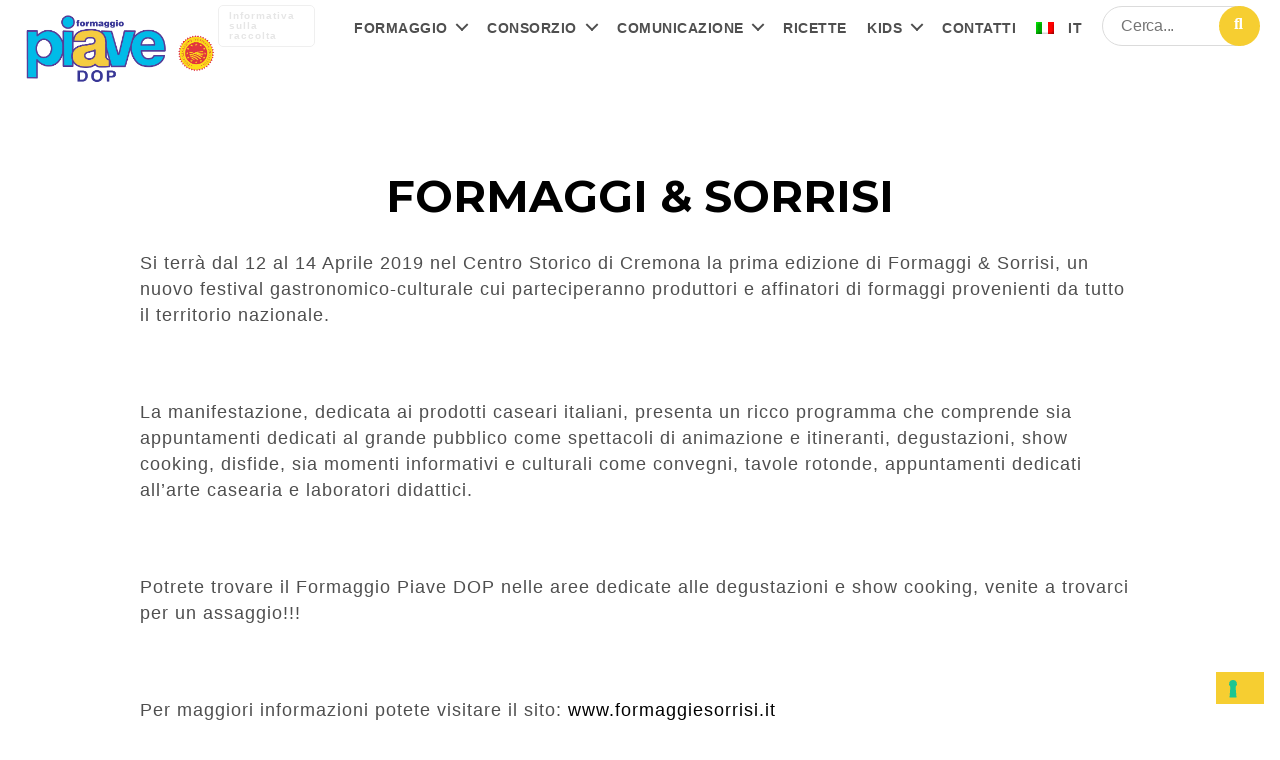

--- FILE ---
content_type: text/html; charset=UTF-8
request_url: https://www.formaggiopiave.it/it/formaggi-sorrisi/
body_size: 18716
content:
<!DOCTYPE html>

<html class="no-js" lang="it-IT">
	<head>
		<!-- Google Tag Manager -->
		<script>(function(w,d,s,l,i){w[l]=w[l]||[];w[l].push({'gtm.start':
		new Date().getTime(),event:'gtm.js'});var f=d.getElementsByTagName(s)[0],
		j=d.createElement(s),dl=l!='dataLayer'?'&l='+l:'';j.async=true;j.src=
		'https://www.googletagmanager.com/gtm.js?id='+i+dl;f.parentNode.insertBefore(j,f);
		})(window,document,'script','dataLayer','GTM-K36PT95');</script>
		<!-- End Google Tag Manager -->

				<!-- Global site tag (gtag.js) - Google Ads: 827402013 -->
		<script async src="https://www.googletagmanager.com/gtag/js?id=AW-827402013"></script>
		<script>
		window.dataLayer = window.dataLayer || [];
		function gtag(){dataLayer.push(arguments);}
		gtag('js', new Date());
		
		gtag('config', 'AW-827402013');
		</script>
		<meta charset="UTF-8">
		<meta name="viewport" content="width=device-width, initial-scale=1.0" >

		<link rel="profile" href="https://gmpg.org/xfn/11">

		<meta name='robots' content='index, follow, max-image-preview:large, max-snippet:-1, max-video-preview:-1' />
	<style>img:is([sizes="auto" i], [sizes^="auto," i]) { contain-intrinsic-size: 3000px 1500px }</style>
	
	<!-- This site is optimized with the Yoast SEO plugin v25.8 - https://yoast.com/wordpress/plugins/seo/ -->
	<title>FORMAGGI &amp; SORRISI | Formaggio Piave DOP</title>
<link crossorigin data-rocket-preconnect href="https://cs.iubenda.com" rel="preconnect">
<link crossorigin data-rocket-preconnect href="https://cdn.iubenda.com" rel="preconnect">
<link crossorigin data-rocket-preconnect href="https://www.googletagmanager.com" rel="preconnect">
<link crossorigin data-rocket-preconnect href="https://connect.facebook.net" rel="preconnect">
<link crossorigin data-rocket-preconnect href="https://fonts.googleapis.com" rel="preconnect">
<link crossorigin data-rocket-preconnect href="https://googleads.g.doubleclick.net" rel="preconnect">
<link crossorigin data-rocket-preconnect href="https://pagead2.googlesyndication.com" rel="preconnect">
<link crossorigin data-rocket-preconnect href="https://servizi.promoservice.com" rel="preconnect">
<link data-rocket-preload as="style" href="https://fonts.googleapis.com/css2?family=Montserrat%3Aital%2Cwght%400%2C400%3B0%2C700%3B1%2C400%3B1%2C700&#038;ver=1.0.5&#038;family=Lato%3Aital%2Cwght%400%2C400%3B0%2C700%3B1%2C400%3B1%2C700&#038;ver=1.0.5&#038;display=swap" rel="preload">
<link href="https://fonts.googleapis.com/css2?family=Montserrat%3Aital%2Cwght%400%2C400%3B0%2C700%3B1%2C400%3B1%2C700&#038;ver=1.0.5&#038;family=Lato%3Aital%2Cwght%400%2C400%3B0%2C700%3B1%2C400%3B1%2C700&#038;ver=1.0.5&#038;display=swap" media="print" onload="this.media=&#039;all&#039;" rel="stylesheet">
<noscript><link rel="stylesheet" href="https://fonts.googleapis.com/css2?family=Montserrat%3Aital%2Cwght%400%2C400%3B0%2C700%3B1%2C400%3B1%2C700&#038;ver=1.0.5&#038;family=Lato%3Aital%2Cwght%400%2C400%3B0%2C700%3B1%2C400%3B1%2C700&#038;ver=1.0.5&#038;display=swap"></noscript><link rel="preload" data-rocket-preload as="image" href="https://www.formaggiopiave.it/wp-content/uploads/2020/09/Logo-Formaggio-Piave-Dop-1.png" imagesrcset="https://www.formaggiopiave.it/wp-content/uploads/2020/09/Logo-Formaggio-Piave-Dop-1.png 688w, https://www.formaggiopiave.it/wp-content/uploads/2020/09/Logo-Formaggio-Piave-Dop-1-300x119.png 300w" imagesizes="(max-width: 688px) 100vw, 688px" fetchpriority="high">
	<link rel="canonical" href="https://www.formaggiopiave.it/it/formaggi-sorrisi/" />
	<meta property="og:locale" content="it_IT" />
	<meta property="og:type" content="article" />
	<meta property="og:title" content="FORMAGGI &amp; SORRISI | Formaggio Piave DOP" />
	<meta property="og:description" content="Si terrà dal 12 al 14 Aprile 2019 nel Centro Storico di Cremona la prima edizione di Formaggi &amp; Sorrisi, un nuovo festival gastronomico-culturale cui parteciperanno..." />
	<meta property="og:url" content="https://www.formaggiopiave.it/it/formaggi-sorrisi/" />
	<meta property="og:site_name" content="Formaggio Piave DOP" />
	<meta property="article:published_time" content="2019-04-10T22:00:00+00:00" />
	<meta name="author" content="formpiaveadm12020" />
	<meta name="twitter:card" content="summary_large_image" />
	<meta name="twitter:label1" content="Scritto da" />
	<meta name="twitter:data1" content="formpiaveadm12020" />
	<meta name="twitter:label2" content="Tempo di lettura stimato" />
	<meta name="twitter:data2" content="1 minuto" />
	<script type="application/ld+json" class="yoast-schema-graph">{"@context":"https://schema.org","@graph":[{"@type":"Article","@id":"https://www.formaggiopiave.it/it/formaggi-sorrisi/#article","isPartOf":{"@id":"https://www.formaggiopiave.it/it/formaggi-sorrisi/"},"author":{"name":"formpiaveadm12020","@id":"https://www.formaggiopiave.it/it/#/schema/person/90f68ca82f2bde94f8726e46d78d3ef9"},"headline":"FORMAGGI &amp; SORRISI","datePublished":"2019-04-10T22:00:00+00:00","mainEntityOfPage":{"@id":"https://www.formaggiopiave.it/it/formaggi-sorrisi/"},"wordCount":117,"publisher":{"@id":"https://www.formaggiopiave.it/it/#organization"},"articleSection":["Archivio Notizie","Notizie"],"inLanguage":"it-IT"},{"@type":"WebPage","@id":"https://www.formaggiopiave.it/it/formaggi-sorrisi/","url":"https://www.formaggiopiave.it/it/formaggi-sorrisi/","name":"FORMAGGI &amp; SORRISI | Formaggio Piave DOP","isPartOf":{"@id":"https://www.formaggiopiave.it/it/#website"},"datePublished":"2019-04-10T22:00:00+00:00","breadcrumb":{"@id":"https://www.formaggiopiave.it/it/formaggi-sorrisi/#breadcrumb"},"inLanguage":"it-IT","potentialAction":[{"@type":"ReadAction","target":["https://www.formaggiopiave.it/it/formaggi-sorrisi/"]}]},{"@type":"BreadcrumbList","@id":"https://www.formaggiopiave.it/it/formaggi-sorrisi/#breadcrumb","itemListElement":[{"@type":"ListItem","position":1,"name":"Home","item":"https://www.formaggiopiave.it/it/"},{"@type":"ListItem","position":2,"name":"FORMAGGI &amp; SORRISI"}]},{"@type":"WebSite","@id":"https://www.formaggiopiave.it/it/#website","url":"https://www.formaggiopiave.it/it/","name":"Formaggio Piave DOP","description":"Consorzio Tutela Formaggio Piave DOP","publisher":{"@id":"https://www.formaggiopiave.it/it/#organization"},"potentialAction":[{"@type":"SearchAction","target":{"@type":"EntryPoint","urlTemplate":"https://www.formaggiopiave.it/it/?s={search_term_string}"},"query-input":{"@type":"PropertyValueSpecification","valueRequired":true,"valueName":"search_term_string"}}],"inLanguage":"it-IT"},{"@type":"Organization","@id":"https://www.formaggiopiave.it/it/#organization","name":"Consorzio Formaggio Piave DOP","url":"https://www.formaggiopiave.it/it/","logo":{"@type":"ImageObject","inLanguage":"it-IT","@id":"https://www.formaggiopiave.it/it/#/schema/logo/image/","url":"https://www.formaggiopiave.it/wp-content/uploads/2020/09/Logo-Formaggio-Piave-Dop-1.png","contentUrl":"https://www.formaggiopiave.it/wp-content/uploads/2020/09/Logo-Formaggio-Piave-Dop-1.png","width":688,"height":273,"caption":"Consorzio Formaggio Piave DOP"},"image":{"@id":"https://www.formaggiopiave.it/it/#/schema/logo/image/"}},{"@type":"Person","@id":"https://www.formaggiopiave.it/it/#/schema/person/90f68ca82f2bde94f8726e46d78d3ef9","name":"formpiaveadm12020","url":"https://www.formaggiopiave.it/it/author/promoservice/"}]}</script>
	<!-- / Yoast SEO plugin. -->


<link rel='dns-prefetch' href='//unpkg.com' />
<link rel='dns-prefetch' href='//fonts.googleapis.com' />
<link rel='dns-prefetch' href='//servizi.promoservice.com' />
<link href='https://fonts.gstatic.com' crossorigin rel='preconnect' />
<link rel="alternate" type="application/rss+xml" title="Formaggio Piave DOP &raquo; Feed" href="https://www.formaggiopiave.it/it/feed/" />
<link rel="alternate" type="application/rss+xml" title="Formaggio Piave DOP &raquo; Feed dei commenti" href="https://www.formaggiopiave.it/it/comments/feed/" />
<style id='wp-emoji-styles-inline-css'>

	img.wp-smiley, img.emoji {
		display: inline !important;
		border: none !important;
		box-shadow: none !important;
		height: 1em !important;
		width: 1em !important;
		margin: 0 0.07em !important;
		vertical-align: -0.1em !important;
		background: none !important;
		padding: 0 !important;
	}
</style>
<link rel='stylesheet' id='wp-block-library-css' href='https://www.formaggiopiave.it/wp-includes/css/dist/block-library/style.min.css?ver=6.8.3' media='all' />
<style id='classic-theme-styles-inline-css'>
/*! This file is auto-generated */
.wp-block-button__link{color:#fff;background-color:#32373c;border-radius:9999px;box-shadow:none;text-decoration:none;padding:calc(.667em + 2px) calc(1.333em + 2px);font-size:1.125em}.wp-block-file__button{background:#32373c;color:#fff;text-decoration:none}
</style>
<style id='global-styles-inline-css'>
:root{--wp--preset--aspect-ratio--square: 1;--wp--preset--aspect-ratio--4-3: 4/3;--wp--preset--aspect-ratio--3-4: 3/4;--wp--preset--aspect-ratio--3-2: 3/2;--wp--preset--aspect-ratio--2-3: 2/3;--wp--preset--aspect-ratio--16-9: 16/9;--wp--preset--aspect-ratio--9-16: 9/16;--wp--preset--color--black: #000000;--wp--preset--color--cyan-bluish-gray: #abb8c3;--wp--preset--color--white: #ffffff;--wp--preset--color--pale-pink: #f78da7;--wp--preset--color--vivid-red: #cf2e2e;--wp--preset--color--luminous-vivid-orange: #ff6900;--wp--preset--color--luminous-vivid-amber: #fcb900;--wp--preset--color--light-green-cyan: #7bdcb5;--wp--preset--color--vivid-green-cyan: #00d084;--wp--preset--color--pale-cyan-blue: #8ed1fc;--wp--preset--color--vivid-cyan-blue: #0693e3;--wp--preset--color--vivid-purple: #9b51e0;--wp--preset--color--accent: #937205;--wp--preset--color--primary: #000000;--wp--preset--color--secondary: #6d6d6d;--wp--preset--color--subtle-background: #dbdbdb;--wp--preset--color--background: #ffffff;--wp--preset--gradient--vivid-cyan-blue-to-vivid-purple: linear-gradient(135deg,rgba(6,147,227,1) 0%,rgb(155,81,224) 100%);--wp--preset--gradient--light-green-cyan-to-vivid-green-cyan: linear-gradient(135deg,rgb(122,220,180) 0%,rgb(0,208,130) 100%);--wp--preset--gradient--luminous-vivid-amber-to-luminous-vivid-orange: linear-gradient(135deg,rgba(252,185,0,1) 0%,rgba(255,105,0,1) 100%);--wp--preset--gradient--luminous-vivid-orange-to-vivid-red: linear-gradient(135deg,rgba(255,105,0,1) 0%,rgb(207,46,46) 100%);--wp--preset--gradient--very-light-gray-to-cyan-bluish-gray: linear-gradient(135deg,rgb(238,238,238) 0%,rgb(169,184,195) 100%);--wp--preset--gradient--cool-to-warm-spectrum: linear-gradient(135deg,rgb(74,234,220) 0%,rgb(151,120,209) 20%,rgb(207,42,186) 40%,rgb(238,44,130) 60%,rgb(251,105,98) 80%,rgb(254,248,76) 100%);--wp--preset--gradient--blush-light-purple: linear-gradient(135deg,rgb(255,206,236) 0%,rgb(152,150,240) 100%);--wp--preset--gradient--blush-bordeaux: linear-gradient(135deg,rgb(254,205,165) 0%,rgb(254,45,45) 50%,rgb(107,0,62) 100%);--wp--preset--gradient--luminous-dusk: linear-gradient(135deg,rgb(255,203,112) 0%,rgb(199,81,192) 50%,rgb(65,88,208) 100%);--wp--preset--gradient--pale-ocean: linear-gradient(135deg,rgb(255,245,203) 0%,rgb(182,227,212) 50%,rgb(51,167,181) 100%);--wp--preset--gradient--electric-grass: linear-gradient(135deg,rgb(202,248,128) 0%,rgb(113,206,126) 100%);--wp--preset--gradient--midnight: linear-gradient(135deg,rgb(2,3,129) 0%,rgb(40,116,252) 100%);--wp--preset--font-size--small: 18px;--wp--preset--font-size--medium: 20px;--wp--preset--font-size--large: 26.25px;--wp--preset--font-size--x-large: 42px;--wp--preset--font-size--normal: 21px;--wp--preset--font-size--larger: 32px;--wp--preset--spacing--20: 0.44rem;--wp--preset--spacing--30: 0.67rem;--wp--preset--spacing--40: 1rem;--wp--preset--spacing--50: 1.5rem;--wp--preset--spacing--60: 2.25rem;--wp--preset--spacing--70: 3.38rem;--wp--preset--spacing--80: 5.06rem;--wp--preset--shadow--natural: 6px 6px 9px rgba(0, 0, 0, 0.2);--wp--preset--shadow--deep: 12px 12px 50px rgba(0, 0, 0, 0.4);--wp--preset--shadow--sharp: 6px 6px 0px rgba(0, 0, 0, 0.2);--wp--preset--shadow--outlined: 6px 6px 0px -3px rgba(255, 255, 255, 1), 6px 6px rgba(0, 0, 0, 1);--wp--preset--shadow--crisp: 6px 6px 0px rgba(0, 0, 0, 1);}:where(.is-layout-flex){gap: 0.5em;}:where(.is-layout-grid){gap: 0.5em;}body .is-layout-flex{display: flex;}.is-layout-flex{flex-wrap: wrap;align-items: center;}.is-layout-flex > :is(*, div){margin: 0;}body .is-layout-grid{display: grid;}.is-layout-grid > :is(*, div){margin: 0;}:where(.wp-block-columns.is-layout-flex){gap: 2em;}:where(.wp-block-columns.is-layout-grid){gap: 2em;}:where(.wp-block-post-template.is-layout-flex){gap: 1.25em;}:where(.wp-block-post-template.is-layout-grid){gap: 1.25em;}.has-black-color{color: var(--wp--preset--color--black) !important;}.has-cyan-bluish-gray-color{color: var(--wp--preset--color--cyan-bluish-gray) !important;}.has-white-color{color: var(--wp--preset--color--white) !important;}.has-pale-pink-color{color: var(--wp--preset--color--pale-pink) !important;}.has-vivid-red-color{color: var(--wp--preset--color--vivid-red) !important;}.has-luminous-vivid-orange-color{color: var(--wp--preset--color--luminous-vivid-orange) !important;}.has-luminous-vivid-amber-color{color: var(--wp--preset--color--luminous-vivid-amber) !important;}.has-light-green-cyan-color{color: var(--wp--preset--color--light-green-cyan) !important;}.has-vivid-green-cyan-color{color: var(--wp--preset--color--vivid-green-cyan) !important;}.has-pale-cyan-blue-color{color: var(--wp--preset--color--pale-cyan-blue) !important;}.has-vivid-cyan-blue-color{color: var(--wp--preset--color--vivid-cyan-blue) !important;}.has-vivid-purple-color{color: var(--wp--preset--color--vivid-purple) !important;}.has-black-background-color{background-color: var(--wp--preset--color--black) !important;}.has-cyan-bluish-gray-background-color{background-color: var(--wp--preset--color--cyan-bluish-gray) !important;}.has-white-background-color{background-color: var(--wp--preset--color--white) !important;}.has-pale-pink-background-color{background-color: var(--wp--preset--color--pale-pink) !important;}.has-vivid-red-background-color{background-color: var(--wp--preset--color--vivid-red) !important;}.has-luminous-vivid-orange-background-color{background-color: var(--wp--preset--color--luminous-vivid-orange) !important;}.has-luminous-vivid-amber-background-color{background-color: var(--wp--preset--color--luminous-vivid-amber) !important;}.has-light-green-cyan-background-color{background-color: var(--wp--preset--color--light-green-cyan) !important;}.has-vivid-green-cyan-background-color{background-color: var(--wp--preset--color--vivid-green-cyan) !important;}.has-pale-cyan-blue-background-color{background-color: var(--wp--preset--color--pale-cyan-blue) !important;}.has-vivid-cyan-blue-background-color{background-color: var(--wp--preset--color--vivid-cyan-blue) !important;}.has-vivid-purple-background-color{background-color: var(--wp--preset--color--vivid-purple) !important;}.has-black-border-color{border-color: var(--wp--preset--color--black) !important;}.has-cyan-bluish-gray-border-color{border-color: var(--wp--preset--color--cyan-bluish-gray) !important;}.has-white-border-color{border-color: var(--wp--preset--color--white) !important;}.has-pale-pink-border-color{border-color: var(--wp--preset--color--pale-pink) !important;}.has-vivid-red-border-color{border-color: var(--wp--preset--color--vivid-red) !important;}.has-luminous-vivid-orange-border-color{border-color: var(--wp--preset--color--luminous-vivid-orange) !important;}.has-luminous-vivid-amber-border-color{border-color: var(--wp--preset--color--luminous-vivid-amber) !important;}.has-light-green-cyan-border-color{border-color: var(--wp--preset--color--light-green-cyan) !important;}.has-vivid-green-cyan-border-color{border-color: var(--wp--preset--color--vivid-green-cyan) !important;}.has-pale-cyan-blue-border-color{border-color: var(--wp--preset--color--pale-cyan-blue) !important;}.has-vivid-cyan-blue-border-color{border-color: var(--wp--preset--color--vivid-cyan-blue) !important;}.has-vivid-purple-border-color{border-color: var(--wp--preset--color--vivid-purple) !important;}.has-vivid-cyan-blue-to-vivid-purple-gradient-background{background: var(--wp--preset--gradient--vivid-cyan-blue-to-vivid-purple) !important;}.has-light-green-cyan-to-vivid-green-cyan-gradient-background{background: var(--wp--preset--gradient--light-green-cyan-to-vivid-green-cyan) !important;}.has-luminous-vivid-amber-to-luminous-vivid-orange-gradient-background{background: var(--wp--preset--gradient--luminous-vivid-amber-to-luminous-vivid-orange) !important;}.has-luminous-vivid-orange-to-vivid-red-gradient-background{background: var(--wp--preset--gradient--luminous-vivid-orange-to-vivid-red) !important;}.has-very-light-gray-to-cyan-bluish-gray-gradient-background{background: var(--wp--preset--gradient--very-light-gray-to-cyan-bluish-gray) !important;}.has-cool-to-warm-spectrum-gradient-background{background: var(--wp--preset--gradient--cool-to-warm-spectrum) !important;}.has-blush-light-purple-gradient-background{background: var(--wp--preset--gradient--blush-light-purple) !important;}.has-blush-bordeaux-gradient-background{background: var(--wp--preset--gradient--blush-bordeaux) !important;}.has-luminous-dusk-gradient-background{background: var(--wp--preset--gradient--luminous-dusk) !important;}.has-pale-ocean-gradient-background{background: var(--wp--preset--gradient--pale-ocean) !important;}.has-electric-grass-gradient-background{background: var(--wp--preset--gradient--electric-grass) !important;}.has-midnight-gradient-background{background: var(--wp--preset--gradient--midnight) !important;}.has-small-font-size{font-size: var(--wp--preset--font-size--small) !important;}.has-medium-font-size{font-size: var(--wp--preset--font-size--medium) !important;}.has-large-font-size{font-size: var(--wp--preset--font-size--large) !important;}.has-x-large-font-size{font-size: var(--wp--preset--font-size--x-large) !important;}
:where(.wp-block-post-template.is-layout-flex){gap: 1.25em;}:where(.wp-block-post-template.is-layout-grid){gap: 1.25em;}
:where(.wp-block-columns.is-layout-flex){gap: 2em;}:where(.wp-block-columns.is-layout-grid){gap: 2em;}
:root :where(.wp-block-pullquote){font-size: 1.5em;line-height: 1.6;}
</style>
<link data-minify="1" rel='stylesheet' id='cpsh-shortcodes-css' href='https://www.formaggiopiave.it/wp-content/cache/min/1/wp-content/plugins/column-shortcodes/assets/css/shortcodes.css?ver=1758879011' media='all' />
<link rel='stylesheet' id='wpml-menu-item-0-css' href='https://www.formaggiopiave.it/wp-content/plugins/sitepress-multilingual-cms/templates/language-switchers/menu-item/style.min.css?ver=1' media='all' />
<link data-minify="1" rel='stylesheet' id='grids-frontend-css' href='https://www.formaggiopiave.it/wp-content/cache/min/1/wp-content/plugins/grids/assets/css/frontend.css?ver=1758879011' media='all' />
<link data-minify="1" rel='stylesheet' id='parent-style-css' href='https://www.formaggiopiave.it/wp-content/cache/min/1/wp-content/themes/twentytwenty/style.css?ver=1758879011' media='all' />


<link rel='stylesheet' id='twentytwenty-print-style-css' href='https://www.formaggiopiave.it/wp-content/themes/twentytwenty/print.css?ver=1.0.5' media='print' />
<link data-minify="1" rel='stylesheet' id='font-awesome-pro-css' href='https://www.formaggiopiave.it/wp-content/cache/min/1/fontawesome/5.14.0/css/all.min.css?ver=1758879012' media='all' />
<link rel='stylesheet' id='material-icons-css' href='https://fonts.googleapis.com/icon?family=Material+Icons&#038;ver=1.0' media='all' />
<link data-minify="1" rel='stylesheet' id='fotorama-css-css' href='https://www.formaggiopiave.it/wp-content/cache/min/1/wp-content/themes/jampaa/assets/css/fotorama.css?ver=1758879012' media='all' />
<link data-minify="1" rel='stylesheet' id='swiper-css-css' href='https://www.formaggiopiave.it/wp-content/cache/min/1/swiper@6.3.5/swiper-bundle.min.css?ver=1758879012' media='all' />
<link data-minify="1" rel='stylesheet' id='twentytwenty-style-css' href='https://www.formaggiopiave.it/wp-content/cache/min/1/wp-content/themes/jampaa/style.css?ver=1758879012' media='all' />
<style id='twentytwenty-style-inline-css'>
.color-accent,.color-accent-hover:hover,.color-accent-hover:focus,:root .has-accent-color,.has-drop-cap:not(:focus):first-letter,.wp-block-button.is-style-outline,a { color: #937205; }blockquote,.border-color-accent,.border-color-accent-hover:hover,.border-color-accent-hover:focus { border-color: #937205; }button,.button,.faux-button,.wp-block-button__link,.wp-block-file .wp-block-file__button,input[type="button"],input[type="reset"],input[type="submit"],.bg-accent,.bg-accent-hover:hover,.bg-accent-hover:focus,:root .has-accent-background-color,.comment-reply-link { background-color: #937205; }.fill-children-accent,.fill-children-accent * { fill: #937205; }:root .has-background-color,button,.button,.faux-button,.wp-block-button__link,.wp-block-file__button,input[type="button"],input[type="reset"],input[type="submit"],.wp-block-button,.comment-reply-link,.has-background.has-primary-background-color:not(.has-text-color),.has-background.has-primary-background-color *:not(.has-text-color),.has-background.has-accent-background-color:not(.has-text-color),.has-background.has-accent-background-color *:not(.has-text-color) { color: #ffffff; }:root .has-background-background-color { background-color: #ffffff; }body,.entry-title a,:root .has-primary-color { color: #000000; }:root .has-primary-background-color { background-color: #000000; }cite,figcaption,.wp-caption-text,.post-meta,.entry-content .wp-block-archives li,.entry-content .wp-block-categories li,.entry-content .wp-block-latest-posts li,.wp-block-latest-comments__comment-date,.wp-block-latest-posts__post-date,.wp-block-embed figcaption,.wp-block-image figcaption,.wp-block-pullquote cite,.comment-metadata,.comment-respond .comment-notes,.comment-respond .logged-in-as,.pagination .dots,.entry-content hr:not(.has-background),hr.styled-separator,:root .has-secondary-color { color: #6d6d6d; }:root .has-secondary-background-color { background-color: #6d6d6d; }pre,fieldset,input,textarea,table,table *,hr { border-color: #dbdbdb; }caption,code,code,kbd,samp,.wp-block-table.is-style-stripes tbody tr:nth-child(odd),:root .has-subtle-background-background-color { background-color: #dbdbdb; }.wp-block-table.is-style-stripes { border-bottom-color: #dbdbdb; }.wp-block-latest-posts.is-grid li { border-top-color: #dbdbdb; }:root .has-subtle-background-color { color: #dbdbdb; }body:not(.overlay-header) .primary-menu > li > a,body:not(.overlay-header) .primary-menu > li > .icon,.modal-menu a,.footer-menu a, .footer-widgets a:where(:not(.wp-block-button__link)),#site-footer .wp-block-button.is-style-outline,.wp-block-pullquote:before,.singular:not(.overlay-header) .entry-header a,.archive-header a,.header-footer-group .color-accent,.header-footer-group .color-accent-hover:hover { color: #937205; }.social-icons a,#site-footer button:not(.toggle),#site-footer .button,#site-footer .faux-button,#site-footer .wp-block-button__link,#site-footer .wp-block-file__button,#site-footer input[type="button"],#site-footer input[type="reset"],#site-footer input[type="submit"] { background-color: #937205; }.social-icons a,body:not(.overlay-header) .primary-menu ul,.header-footer-group button,.header-footer-group .button,.header-footer-group .faux-button,.header-footer-group .wp-block-button:not(.is-style-outline) .wp-block-button__link,.header-footer-group .wp-block-file__button,.header-footer-group input[type="button"],.header-footer-group input[type="reset"],.header-footer-group input[type="submit"] { color: #ffffff; }#site-header,.footer-nav-widgets-wrapper,#site-footer,.menu-modal,.menu-modal-inner,.search-modal-inner,.archive-header,.singular .entry-header,.singular .featured-media:before,.wp-block-pullquote:before { background-color: #ffffff; }.header-footer-group,body:not(.overlay-header) #site-header .toggle,.menu-modal .toggle { color: #000000; }body:not(.overlay-header) .primary-menu ul { background-color: #000000; }body:not(.overlay-header) .primary-menu > li > ul:after { border-bottom-color: #000000; }body:not(.overlay-header) .primary-menu ul ul:after { border-left-color: #000000; }.site-description,body:not(.overlay-header) .toggle-inner .toggle-text,.widget .post-date,.widget .rss-date,.widget_archive li,.widget_categories li,.widget cite,.widget_pages li,.widget_meta li,.widget_nav_menu li,.powered-by-wordpress,.footer-credits .privacy-policy,.to-the-top,.singular .entry-header .post-meta,.singular:not(.overlay-header) .entry-header .post-meta a { color: #6d6d6d; }.header-footer-group pre,.header-footer-group fieldset,.header-footer-group input,.header-footer-group textarea,.header-footer-group table,.header-footer-group table *,.footer-nav-widgets-wrapper,#site-footer,.menu-modal nav *,.footer-widgets-outer-wrapper,.footer-top { border-color: #dbdbdb; }.header-footer-group table caption,body:not(.overlay-header) .header-inner .toggle-wrapper::before { background-color: #dbdbdb; }
</style>
<link data-minify="1" rel='stylesheet' id='twentytwenty-fonts-css' href='https://www.formaggiopiave.it/wp-content/cache/min/1/wp-content/themes/twentytwenty/assets/css/font-inter.css?ver=1758879012' media='all' />
<style id='rocket-lazyload-inline-css'>
.rll-youtube-player{position:relative;padding-bottom:56.23%;height:0;overflow:hidden;max-width:100%;}.rll-youtube-player:focus-within{outline: 2px solid currentColor;outline-offset: 5px;}.rll-youtube-player iframe{position:absolute;top:0;left:0;width:100%;height:100%;z-index:100;background:0 0}.rll-youtube-player img{bottom:0;display:block;left:0;margin:auto;max-width:100%;width:100%;position:absolute;right:0;top:0;border:none;height:auto;-webkit-transition:.4s all;-moz-transition:.4s all;transition:.4s all}.rll-youtube-player img:hover{-webkit-filter:brightness(75%)}.rll-youtube-player .play{height:100%;width:100%;left:0;top:0;position:absolute;background:url(https://www.formaggiopiave.it/wp-content/plugins/wp-rocket/assets/img/youtube.png) no-repeat center;background-color: transparent !important;cursor:pointer;border:none;}.wp-embed-responsive .wp-has-aspect-ratio .rll-youtube-player{position:absolute;padding-bottom:0;width:100%;height:100%;top:0;bottom:0;left:0;right:0}
</style>
<script src="https://www.formaggiopiave.it/wp-includes/js/jquery/jquery.min.js?ver=3.7.1" id="jquery-core-js"></script>
<script src="https://www.formaggiopiave.it/wp-includes/js/jquery/jquery-migrate.min.js?ver=3.4.1" id="jquery-migrate-js"></script>
<script data-minify="1" src="https://www.formaggiopiave.it/wp-content/cache/min/1/wp-content/themes/twentytwenty/assets/js/index.js?ver=1758879012" id="twentytwenty-js-js" async data-wp-strategy="async"></script>
<script data-minify="1" src="https://www.formaggiopiave.it/wp-content/cache/min/1/wp-content/themes/jampaa/assets/js/fotorama.js?ver=1758879012" id="fotorama-js-js" async data-wp-strategy="async"></script>
<link rel="https://api.w.org/" href="https://www.formaggiopiave.it/it/wp-json/" /><link rel="alternate" title="JSON" type="application/json" href="https://www.formaggiopiave.it/it/wp-json/wp/v2/posts/9724" /><link rel="EditURI" type="application/rsd+xml" title="RSD" href="https://www.formaggiopiave.it/xmlrpc.php?rsd" />
<meta name="generator" content="WordPress 6.8.3" />
<link rel='shortlink' href='https://www.formaggiopiave.it/it/?p=9724' />
<link rel="alternate" title="oEmbed (JSON)" type="application/json+oembed" href="https://www.formaggiopiave.it/it/wp-json/oembed/1.0/embed?url=https%3A%2F%2Fwww.formaggiopiave.it%2Fit%2Fformaggi-sorrisi%2F" />
<link rel="alternate" title="oEmbed (XML)" type="text/xml+oembed" href="https://www.formaggiopiave.it/it/wp-json/oembed/1.0/embed?url=https%3A%2F%2Fwww.formaggiopiave.it%2Fit%2Fformaggi-sorrisi%2F&#038;format=xml" />
<meta name="generator" content="WPML ver:4.7.6 stt:1,3,27;" />
	<script>document.documentElement.className = document.documentElement.className.replace( 'no-js', 'js' );</script>
	
<!-- Meta Pixel Code -->
<script type='text/javascript'>
!function(f,b,e,v,n,t,s){if(f.fbq)return;n=f.fbq=function(){n.callMethod?
n.callMethod.apply(n,arguments):n.queue.push(arguments)};if(!f._fbq)f._fbq=n;
n.push=n;n.loaded=!0;n.version='2.0';n.queue=[];t=b.createElement(e);t.async=!0;
t.src=v;s=b.getElementsByTagName(e)[0];s.parentNode.insertBefore(t,s)}(window,
document,'script','https://connect.facebook.net/en_US/fbevents.js');
</script>
<!-- End Meta Pixel Code -->
<script type='text/javascript'>var url = window.location.origin + '?ob=open-bridge';
            fbq('set', 'openbridge', '6252002878247667', url);
fbq('init', '6252002878247667', {}, {
    "agent": "wordpress-6.8.3-4.1.5"
})</script><script type='text/javascript'>
    fbq('track', 'PageView', []);
  </script><style type="text/css">.broken_link, a.broken_link {
	text-decoration: line-through;
}</style><style id="custom-background-css">
body.custom-background { background-color: #ffffff; }
</style>
	<style type="text/css">.blue-message {
background: none repeat scroll 0 0 #3399ff;
color: #ffffff;
text-shadow: none;
font-size: 14px;
line-height: 24px;
padding: 10px;
} 
.green-message {
background: none repeat scroll 0 0 #8cc14c;
color: #ffffff;
text-shadow: none;
font-size: 14px;
line-height: 24px;
padding: 10px;
} 
.orange-message {
background: none repeat scroll 0 0 #faa732;
color: #ffffff;
text-shadow: none;
font-size: 14px;
line-height: 24px;
padding: 10px;
} 
.red-message {
background: none repeat scroll 0 0 #da4d31;
color: #ffffff;
text-shadow: none;
font-size: 14px;
line-height: 24px;
padding: 10px;
} 
.grey-message {
background: none repeat scroll 0 0 #53555c;
color: #ffffff;
text-shadow: none;
font-size: 14px;
line-height: 24px;
padding: 10px;
} 
.left-block {
background: none repeat scroll 0 0px, radial-gradient(ellipse at center center, #ffffff 0%, #f2f2f2 100%) repeat scroll 0 0 rgba(0, 0, 0, 0);
color: #8b8e97;
padding: 10px;
margin: 10px;
float: left;
} 
.right-block {
background: none repeat scroll 0 0px, radial-gradient(ellipse at center center, #ffffff 0%, #f2f2f2 100%) repeat scroll 0 0 rgba(0, 0, 0, 0);
color: #8b8e97;
padding: 10px;
margin: 10px;
float: right;
} 
.blockquotes {
background: none;
border-left: 5px solid #f1f1f1;
color: #8B8E97;
font-size: 14px;
font-style: italic;
line-height: 22px;
padding-left: 15px;
padding: 10px;
width: 60%;
float: left;
} 
</style><meta name="generator" content="Powered by Slider Revolution 6.7.29 - responsive, Mobile-Friendly Slider Plugin for WordPress with comfortable drag and drop interface." />
<link rel="icon" href="https://www.formaggiopiave.it/wp-content/uploads/2020/10/favicon_piavedop.jpg" sizes="32x32" />
<link rel="icon" href="https://www.formaggiopiave.it/wp-content/uploads/2020/10/favicon_piavedop.jpg" sizes="192x192" />
<link rel="apple-touch-icon" href="https://www.formaggiopiave.it/wp-content/uploads/2020/10/favicon_piavedop.jpg" />
<meta name="msapplication-TileImage" content="https://www.formaggiopiave.it/wp-content/uploads/2020/10/favicon_piavedop.jpg" />
<script>function setREVStartSize(e){
			//window.requestAnimationFrame(function() {
				window.RSIW = window.RSIW===undefined ? window.innerWidth : window.RSIW;
				window.RSIH = window.RSIH===undefined ? window.innerHeight : window.RSIH;
				try {
					var pw = document.getElementById(e.c).parentNode.offsetWidth,
						newh;
					pw = pw===0 || isNaN(pw) || (e.l=="fullwidth" || e.layout=="fullwidth") ? window.RSIW : pw;
					e.tabw = e.tabw===undefined ? 0 : parseInt(e.tabw);
					e.thumbw = e.thumbw===undefined ? 0 : parseInt(e.thumbw);
					e.tabh = e.tabh===undefined ? 0 : parseInt(e.tabh);
					e.thumbh = e.thumbh===undefined ? 0 : parseInt(e.thumbh);
					e.tabhide = e.tabhide===undefined ? 0 : parseInt(e.tabhide);
					e.thumbhide = e.thumbhide===undefined ? 0 : parseInt(e.thumbhide);
					e.mh = e.mh===undefined || e.mh=="" || e.mh==="auto" ? 0 : parseInt(e.mh,0);
					if(e.layout==="fullscreen" || e.l==="fullscreen")
						newh = Math.max(e.mh,window.RSIH);
					else{
						e.gw = Array.isArray(e.gw) ? e.gw : [e.gw];
						for (var i in e.rl) if (e.gw[i]===undefined || e.gw[i]===0) e.gw[i] = e.gw[i-1];
						e.gh = e.el===undefined || e.el==="" || (Array.isArray(e.el) && e.el.length==0)? e.gh : e.el;
						e.gh = Array.isArray(e.gh) ? e.gh : [e.gh];
						for (var i in e.rl) if (e.gh[i]===undefined || e.gh[i]===0) e.gh[i] = e.gh[i-1];
											
						var nl = new Array(e.rl.length),
							ix = 0,
							sl;
						e.tabw = e.tabhide>=pw ? 0 : e.tabw;
						e.thumbw = e.thumbhide>=pw ? 0 : e.thumbw;
						e.tabh = e.tabhide>=pw ? 0 : e.tabh;
						e.thumbh = e.thumbhide>=pw ? 0 : e.thumbh;
						for (var i in e.rl) nl[i] = e.rl[i]<window.RSIW ? 0 : e.rl[i];
						sl = nl[0];
						for (var i in nl) if (sl>nl[i] && nl[i]>0) { sl = nl[i]; ix=i;}
						var m = pw>(e.gw[ix]+e.tabw+e.thumbw) ? 1 : (pw-(e.tabw+e.thumbw)) / (e.gw[ix]);
						newh =  (e.gh[ix] * m) + (e.tabh + e.thumbh);
					}
					var el = document.getElementById(e.c);
					if (el!==null && el) el.style.height = newh+"px";
					el = document.getElementById(e.c+"_wrapper");
					if (el!==null && el) {
						el.style.height = newh+"px";
						el.style.display = "block";
					}
				} catch(e){
					console.log("Failure at Presize of Slider:" + e)
				}
			//});
		  };</script>
		<style id="wp-custom-css">
			.tabella-valori tr > td:first-child {
    white-space: pre-wrap;
}

.grey-message {
    background: none repeat scroll 0 0 #53555c73 !important;
}

*, *::before, *::after {
    word-break: unset;
}		</style>
		<noscript><style id="rocket-lazyload-nojs-css">.rll-youtube-player, [data-lazy-src]{display:none !important;}</style></noscript>			  
	<meta name="generator" content="WP Rocket 3.19.3" data-wpr-features="wpr_minify_js wpr_lazyload_images wpr_lazyload_iframes wpr_preconnect_external_domains wpr_oci wpr_minify_css wpr_preload_links wpr_desktop" /></head>
	<body class="wp-singular post-template-default single single-post postid-9724 single-format-standard custom-background wp-custom-logo wp-embed-responsive wp-theme-twentytwenty wp-child-theme-jampaa singular missing-post-thumbnail has-single-pagination showing-comments hide-avatars footer-top-hidden reduced-spacing">
		<!-- Google Tag Manager (noscript) -->
		<noscript><iframe src="https://www.googletagmanager.com/ns.html?id=GTM-K36PT95" height="0" width="0" style="display:none;visibility:hidden"></iframe></noscript>
		<!-- End Google Tag Manager (noscript) -->

		<a class="skip-link screen-reader-text" href="#site-content">Salta al contenuto</a>
<!-- Meta Pixel Code -->
<noscript>
<img height="1" width="1" style="display:none" alt="fbpx"
src="https://www.facebook.com/tr?id=6252002878247667&ev=PageView&noscript=1" />
</noscript>
<!-- End Meta Pixel Code -->

		<header  id="site-header" class="header-footer-group" role="banner">
			<div  class="header-inner section-inner">
				<div  class="header-titles-wrapper">
					<div class="header-titles">
						<div class="site-logo faux-heading"><a href="https://www.formaggiopiave.it/it/" class="custom-logo-link" rel="home"><img width="688" height="273" src="https://www.formaggiopiave.it/wp-content/uploads/2020/09/Logo-Formaggio-Piave-Dop-1.png" class="custom-logo" alt="Formaggio Piave DOP" decoding="async" fetchpriority="high" srcset="https://www.formaggiopiave.it/wp-content/uploads/2020/09/Logo-Formaggio-Piave-Dop-1.png 688w, https://www.formaggiopiave.it/wp-content/uploads/2020/09/Logo-Formaggio-Piave-Dop-1-300x119.png 300w" sizes="(max-width: 688px) 100vw, 688px" /></a><span class="screen-reader-text">Formaggio Piave DOP</span></div>					</div><!-- .header-titles -->
					
				</div><!-- .header-titles-wrapper -->

				<nav class="primary-menu-wrapper" aria-label="Horizontal" role="navigation">
					<ul class="primary-menu reset-list-style">
						<li id="menu-item-4728" class="menu-item menu-item-type-custom menu-item-object-custom menu-item-has-children menu-item-4728"><a href="#">FORMAGGIO</a><span class="icon"></span>
<ul class="sub-menu">
	<li id="menu-item-5409" class="menu-item menu-item-type-post_type menu-item-object-page menu-item-5409"><a href="https://www.formaggiopiave.it/it/il-piave-dop/">Il Piave DOP</a></li>
	<li id="menu-item-5506" class="menu-item menu-item-type-post_type menu-item-object-page menu-item-5506"><a href="https://www.formaggiopiave.it/it/il-latte/">Il latte</a></li>
	<li id="menu-item-5943" class="menu-item menu-item-type-post_type menu-item-object-page menu-item-has-children menu-item-5943"><a href="https://www.formaggiopiave.it/it/produzione/">Produzione</a><span class="icon"></span>
	<ul class="sub-menu">
		<li id="menu-item-5942" class="menu-item menu-item-type-post_type menu-item-object-page menu-item-5942"><a href="https://www.formaggiopiave.it/it/zona-di-produzione/">Zona di produzione</a></li>
		<li id="menu-item-5945" class="menu-item menu-item-type-post_type menu-item-object-page menu-item-5945"><a href="https://www.formaggiopiave.it/it/i-segreti-della-lavorazione/">I Segreti Della Lavorazione</a></li>
		<li id="menu-item-5944" class="menu-item menu-item-type-post_type menu-item-object-page menu-item-5944"><a href="https://www.formaggiopiave.it/it/disciplinare-di-produzione/">Disciplinare di Produzione</a></li>
	</ul>
</li>
	<li id="menu-item-5950" class="menu-item menu-item-type-post_type menu-item-object-page menu-item-5950"><a href="https://www.formaggiopiave.it/it/proprieta/">Proprietà</a></li>
	<li id="menu-item-5946" class="menu-item menu-item-type-post_type menu-item-object-page menu-item-5946"><a href="https://www.formaggiopiave.it/it/riconoscerlo-e-conservarlo/">Riconoscerlo e conservarlo</a></li>
	<li id="menu-item-5947" class="menu-item menu-item-type-post_type menu-item-object-page menu-item-5947"><a href="https://www.formaggiopiave.it/it/la-nostra-storia/">La storia</a></li>
	<li id="menu-item-10338" class="menu-item menu-item-type-post_type menu-item-object-page menu-item-10338"><a href="https://www.formaggiopiave.it/it/dove-acquistarlo/">Dove acquistarlo</a></li>
</ul>
</li>
<li id="menu-item-4729" class="menu-item menu-item-type-custom menu-item-object-custom menu-item-has-children menu-item-4729"><a href="#">CONSORZIO</a><span class="icon"></span>
<ul class="sub-menu">
	<li id="menu-item-9897" class="menu-item menu-item-type-post_type menu-item-object-page menu-item-9897"><a href="https://www.formaggiopiave.it/it/dop/">DOP</a></li>
	<li id="menu-item-6220" class="menu-item menu-item-type-post_type menu-item-object-page menu-item-6220"><a href="https://www.formaggiopiave.it/it/attivita-del-consorzio/">Attività del consorzio</a></li>
	<li id="menu-item-6221" class="menu-item menu-item-type-post_type menu-item-object-page menu-item-6221"><a href="https://www.formaggiopiave.it/it/patrimonio-culturale/">Patrimonio culturale</a></li>
	<li id="menu-item-14396" class="menu-item menu-item-type-post_type menu-item-object-page menu-item-14396"><a href="https://www.formaggiopiave.it/it/parco-nazionale-dolomiti-bellunesi/">Parco Nazionale Dolomiti Bellunesi</a></li>
</ul>
</li>
<li id="menu-item-4731" class="menu-item menu-item-type-custom menu-item-object-custom menu-item-has-children menu-item-4731"><a href="#">COMUNICAZIONE</a><span class="icon"></span>
<ul class="sub-menu">
	<li id="menu-item-15354" class="menu-item menu-item-type-post_type menu-item-object-page menu-item-15354"><a href="https://www.formaggiopiave.it/it/campagna-2025/">Campagna 2025</a></li>
	<li id="menu-item-13324" class="menu-item menu-item-type-post_type menu-item-object-page menu-item-13324"><a href="https://www.formaggiopiave.it/it/campagna-formaggio-piave-2022/">Campagna 2022</a></li>
	<li id="menu-item-6473" class="menu-item menu-item-type-post_type menu-item-object-page menu-item-6473"><a href="https://www.formaggiopiave.it/it/le-notizie-di-formaggio-piave-dop/">News</a></li>
	<li id="menu-item-9848" class="menu-item menu-item-type-post_type menu-item-object-page menu-item-9848"><a href="https://www.formaggiopiave.it/it/premi-e-riconoscimenti/">Premi e riconoscimenti</a></li>
	<li id="menu-item-9849" class="menu-item menu-item-type-post_type menu-item-object-page menu-item-9849"><a href="https://www.formaggiopiave.it/it/dicono-di-noi/">Dicono di noi</a></li>
	<li id="menu-item-10184" class="menu-item menu-item-type-post_type menu-item-object-page menu-item-10184"><a href="https://www.formaggiopiave.it/it/gallery/">Foto Gallery</a></li>
	<li id="menu-item-10379" class="menu-item menu-item-type-post_type menu-item-object-page menu-item-10379"><a href="https://www.formaggiopiave.it/it/video-gallery/">Video Gallery</a></li>
</ul>
</li>
<li id="menu-item-5951" class="menu-item menu-item-type-post_type menu-item-object-page menu-item-5951"><a href="https://www.formaggiopiave.it/it/le-nostre-ricette/">RICETTE</a></li>
<li id="menu-item-6183" class="menu-item menu-item-type-custom menu-item-object-custom menu-item-has-children menu-item-6183"><a href="#">KIDS</a><span class="icon"></span>
<ul class="sub-menu">
	<li id="menu-item-6185" class="menu-item menu-item-type-post_type menu-item-object-page menu-item-6185"><a href="https://www.formaggiopiave.it/it/un-supereroe-per-i-bambini/">Un Supereroe per i bambini</a></li>
	<li id="menu-item-6184" class="menu-item menu-item-type-post_type menu-item-object-page menu-item-6184"><a href="https://www.formaggiopiave.it/it/conosciamo-le-dop/">Conosciamo le DOP</a></li>
</ul>
</li>
<li id="menu-item-5949" class="menu-item menu-item-type-post_type menu-item-object-page menu-item-5949"><a href="https://www.formaggiopiave.it/it/contatti/">CONTATTI</a></li>
<li id="menu-item-wpml-ls-4-it" class="menu-item wpml-ls-slot-4 wpml-ls-item wpml-ls-item-it wpml-ls-current-language wpml-ls-menu-item wpml-ls-first-item wpml-ls-last-item menu-item-type-wpml_ls_menu_item menu-item-object-wpml_ls_menu_item menu-item-wpml-ls-4-it"><a href="https://www.formaggiopiave.it/it/formaggi-sorrisi/" title="Passa a IT"><img
            class="wpml-ls-flag"
            src="https://www.formaggiopiave.it/wp-content/plugins/sitepress-multilingual-cms/res/flags/it.png"
            alt=""
            
            
    /><span class="wpml-ls-display">IT</span></a></li>
					</ul>
				</nav><!-- .primary-menu-wrapper -->
				
				<div  id="search-form-container" class="search-form-container">
					<form role="search" method="get" id="searchform" action="https://www.formaggiopiave.it/it/">
						<input type="text" placeholder="Cerca..." value="" name="s" id="s" data-cip-id="s">
						<button type="submit" id="searchsubmit" value="Cerca"><i class="fa fa-search" aria-hidden="true"></i></button>
					</form>
				</div>

				<div  class="header-menu-wrapper">
					<button class="toggle nav-toggle mobile-nav-toggle" data-toggle-target=".menu-modal"  data-toggle-body-class="showing-menu-modal" aria-expanded="false" data-set-focus=".close-nav-toggle">
						<span class="toggle-inner">
							<span class="toggle-icon">
							
							<svg viewBox="0 0 30 18" xmlns="http://www.w3.org/2000/svg">
								<path fill-rule="evenodd" clip-rule="evenodd" d="M0 3V0H30V3H0ZM0 7.5V10.5H30V7.5H0ZM0 15V18H30V15H0Z"></path>
							</svg>
							</span>
							<span class="toggle-text">Menu</span>
						</span>
					</button><!-- .nav-toggle -->
				</div>

			</div><!-- .header-inner -->

		</header><!-- #site-header -->

		
<div  class="menu-modal cover-modal header-footer-group" data-modal-target-string=".menu-modal">

	<div  class="menu-modal-inner modal-inner">

		<div  class="menu-wrapper section-inner">

			<div class="menu-top">

				
					<nav class="mobile-menu" aria-label="Mobile" role="navigation">

						<ul class="modal-menu reset-list-style">

						<li class="menu-item menu-item-type-custom menu-item-object-custom menu-item-has-children menu-item-4728"><div class="ancestor-wrapper"><a href="#">FORMAGGIO</a><button class="toggle sub-menu-toggle fill-children-current-color" data-toggle-target=".menu-modal .menu-item-4728 > .sub-menu" data-toggle-type="slidetoggle" data-toggle-duration="250" aria-expanded="false"><span class="screen-reader-text">Mostra il sottomenu</span><svg class="svg-icon" aria-hidden="true" role="img" focusable="false" xmlns="http://www.w3.org/2000/svg" width="20" height="12" viewBox="0 0 20 12"><polygon fill="" fill-rule="evenodd" points="1319.899 365.778 1327.678 358 1329.799 360.121 1319.899 370.021 1310 360.121 1312.121 358" transform="translate(-1310 -358)" /></svg></button></div><!-- .ancestor-wrapper -->
<ul class="sub-menu">
	<li class="menu-item menu-item-type-post_type menu-item-object-page menu-item-5409"><div class="ancestor-wrapper"><a href="https://www.formaggiopiave.it/it/il-piave-dop/">Il Piave DOP</a></div><!-- .ancestor-wrapper --></li>
	<li class="menu-item menu-item-type-post_type menu-item-object-page menu-item-5506"><div class="ancestor-wrapper"><a href="https://www.formaggiopiave.it/it/il-latte/">Il latte</a></div><!-- .ancestor-wrapper --></li>
	<li class="menu-item menu-item-type-post_type menu-item-object-page menu-item-has-children menu-item-5943"><div class="ancestor-wrapper"><a href="https://www.formaggiopiave.it/it/produzione/">Produzione</a><button class="toggle sub-menu-toggle fill-children-current-color" data-toggle-target=".menu-modal .menu-item-5943 > .sub-menu" data-toggle-type="slidetoggle" data-toggle-duration="250" aria-expanded="false"><span class="screen-reader-text">Mostra il sottomenu</span><svg class="svg-icon" aria-hidden="true" role="img" focusable="false" xmlns="http://www.w3.org/2000/svg" width="20" height="12" viewBox="0 0 20 12"><polygon fill="" fill-rule="evenodd" points="1319.899 365.778 1327.678 358 1329.799 360.121 1319.899 370.021 1310 360.121 1312.121 358" transform="translate(-1310 -358)" /></svg></button></div><!-- .ancestor-wrapper -->
	<ul class="sub-menu">
		<li class="menu-item menu-item-type-post_type menu-item-object-page menu-item-5942"><div class="ancestor-wrapper"><a href="https://www.formaggiopiave.it/it/zona-di-produzione/">Zona di produzione</a></div><!-- .ancestor-wrapper --></li>
		<li class="menu-item menu-item-type-post_type menu-item-object-page menu-item-5945"><div class="ancestor-wrapper"><a href="https://www.formaggiopiave.it/it/i-segreti-della-lavorazione/">I Segreti Della Lavorazione</a></div><!-- .ancestor-wrapper --></li>
		<li class="menu-item menu-item-type-post_type menu-item-object-page menu-item-5944"><div class="ancestor-wrapper"><a href="https://www.formaggiopiave.it/it/disciplinare-di-produzione/">Disciplinare di Produzione</a></div><!-- .ancestor-wrapper --></li>
	</ul>
</li>
	<li class="menu-item menu-item-type-post_type menu-item-object-page menu-item-5950"><div class="ancestor-wrapper"><a href="https://www.formaggiopiave.it/it/proprieta/">Proprietà</a></div><!-- .ancestor-wrapper --></li>
	<li class="menu-item menu-item-type-post_type menu-item-object-page menu-item-5946"><div class="ancestor-wrapper"><a href="https://www.formaggiopiave.it/it/riconoscerlo-e-conservarlo/">Riconoscerlo e conservarlo</a></div><!-- .ancestor-wrapper --></li>
	<li class="menu-item menu-item-type-post_type menu-item-object-page menu-item-5947"><div class="ancestor-wrapper"><a href="https://www.formaggiopiave.it/it/la-nostra-storia/">La storia</a></div><!-- .ancestor-wrapper --></li>
	<li class="menu-item menu-item-type-post_type menu-item-object-page menu-item-10338"><div class="ancestor-wrapper"><a href="https://www.formaggiopiave.it/it/dove-acquistarlo/">Dove acquistarlo</a></div><!-- .ancestor-wrapper --></li>
</ul>
</li>
<li class="menu-item menu-item-type-custom menu-item-object-custom menu-item-has-children menu-item-4729"><div class="ancestor-wrapper"><a href="#">CONSORZIO</a><button class="toggle sub-menu-toggle fill-children-current-color" data-toggle-target=".menu-modal .menu-item-4729 > .sub-menu" data-toggle-type="slidetoggle" data-toggle-duration="250" aria-expanded="false"><span class="screen-reader-text">Mostra il sottomenu</span><svg class="svg-icon" aria-hidden="true" role="img" focusable="false" xmlns="http://www.w3.org/2000/svg" width="20" height="12" viewBox="0 0 20 12"><polygon fill="" fill-rule="evenodd" points="1319.899 365.778 1327.678 358 1329.799 360.121 1319.899 370.021 1310 360.121 1312.121 358" transform="translate(-1310 -358)" /></svg></button></div><!-- .ancestor-wrapper -->
<ul class="sub-menu">
	<li class="menu-item menu-item-type-post_type menu-item-object-page menu-item-9897"><div class="ancestor-wrapper"><a href="https://www.formaggiopiave.it/it/dop/">DOP</a></div><!-- .ancestor-wrapper --></li>
	<li class="menu-item menu-item-type-post_type menu-item-object-page menu-item-6220"><div class="ancestor-wrapper"><a href="https://www.formaggiopiave.it/it/attivita-del-consorzio/">Attività del consorzio</a></div><!-- .ancestor-wrapper --></li>
	<li class="menu-item menu-item-type-post_type menu-item-object-page menu-item-6221"><div class="ancestor-wrapper"><a href="https://www.formaggiopiave.it/it/patrimonio-culturale/">Patrimonio culturale</a></div><!-- .ancestor-wrapper --></li>
	<li class="menu-item menu-item-type-post_type menu-item-object-page menu-item-14396"><div class="ancestor-wrapper"><a href="https://www.formaggiopiave.it/it/parco-nazionale-dolomiti-bellunesi/">Parco Nazionale Dolomiti Bellunesi</a></div><!-- .ancestor-wrapper --></li>
</ul>
</li>
<li class="menu-item menu-item-type-custom menu-item-object-custom menu-item-has-children menu-item-4731"><div class="ancestor-wrapper"><a href="#">COMUNICAZIONE</a><button class="toggle sub-menu-toggle fill-children-current-color" data-toggle-target=".menu-modal .menu-item-4731 > .sub-menu" data-toggle-type="slidetoggle" data-toggle-duration="250" aria-expanded="false"><span class="screen-reader-text">Mostra il sottomenu</span><svg class="svg-icon" aria-hidden="true" role="img" focusable="false" xmlns="http://www.w3.org/2000/svg" width="20" height="12" viewBox="0 0 20 12"><polygon fill="" fill-rule="evenodd" points="1319.899 365.778 1327.678 358 1329.799 360.121 1319.899 370.021 1310 360.121 1312.121 358" transform="translate(-1310 -358)" /></svg></button></div><!-- .ancestor-wrapper -->
<ul class="sub-menu">
	<li class="menu-item menu-item-type-post_type menu-item-object-page menu-item-15354"><div class="ancestor-wrapper"><a href="https://www.formaggiopiave.it/it/campagna-2025/">Campagna 2025</a></div><!-- .ancestor-wrapper --></li>
	<li class="menu-item menu-item-type-post_type menu-item-object-page menu-item-13324"><div class="ancestor-wrapper"><a href="https://www.formaggiopiave.it/it/campagna-formaggio-piave-2022/">Campagna 2022</a></div><!-- .ancestor-wrapper --></li>
	<li class="menu-item menu-item-type-post_type menu-item-object-page menu-item-6473"><div class="ancestor-wrapper"><a href="https://www.formaggiopiave.it/it/le-notizie-di-formaggio-piave-dop/">News</a></div><!-- .ancestor-wrapper --></li>
	<li class="menu-item menu-item-type-post_type menu-item-object-page menu-item-9848"><div class="ancestor-wrapper"><a href="https://www.formaggiopiave.it/it/premi-e-riconoscimenti/">Premi e riconoscimenti</a></div><!-- .ancestor-wrapper --></li>
	<li class="menu-item menu-item-type-post_type menu-item-object-page menu-item-9849"><div class="ancestor-wrapper"><a href="https://www.formaggiopiave.it/it/dicono-di-noi/">Dicono di noi</a></div><!-- .ancestor-wrapper --></li>
	<li class="menu-item menu-item-type-post_type menu-item-object-page menu-item-10184"><div class="ancestor-wrapper"><a href="https://www.formaggiopiave.it/it/gallery/">Foto Gallery</a></div><!-- .ancestor-wrapper --></li>
	<li class="menu-item menu-item-type-post_type menu-item-object-page menu-item-10379"><div class="ancestor-wrapper"><a href="https://www.formaggiopiave.it/it/video-gallery/">Video Gallery</a></div><!-- .ancestor-wrapper --></li>
</ul>
</li>
<li class="menu-item menu-item-type-post_type menu-item-object-page menu-item-5951"><div class="ancestor-wrapper"><a href="https://www.formaggiopiave.it/it/le-nostre-ricette/">RICETTE</a></div><!-- .ancestor-wrapper --></li>
<li class="menu-item menu-item-type-custom menu-item-object-custom menu-item-has-children menu-item-6183"><div class="ancestor-wrapper"><a href="#">KIDS</a><button class="toggle sub-menu-toggle fill-children-current-color" data-toggle-target=".menu-modal .menu-item-6183 > .sub-menu" data-toggle-type="slidetoggle" data-toggle-duration="250" aria-expanded="false"><span class="screen-reader-text">Mostra il sottomenu</span><svg class="svg-icon" aria-hidden="true" role="img" focusable="false" xmlns="http://www.w3.org/2000/svg" width="20" height="12" viewBox="0 0 20 12"><polygon fill="" fill-rule="evenodd" points="1319.899 365.778 1327.678 358 1329.799 360.121 1319.899 370.021 1310 360.121 1312.121 358" transform="translate(-1310 -358)" /></svg></button></div><!-- .ancestor-wrapper -->
<ul class="sub-menu">
	<li class="menu-item menu-item-type-post_type menu-item-object-page menu-item-6185"><div class="ancestor-wrapper"><a href="https://www.formaggiopiave.it/it/un-supereroe-per-i-bambini/">Un Supereroe per i bambini</a></div><!-- .ancestor-wrapper --></li>
	<li class="menu-item menu-item-type-post_type menu-item-object-page menu-item-6184"><div class="ancestor-wrapper"><a href="https://www.formaggiopiave.it/it/conosciamo-le-dop/">Conosciamo le DOP</a></div><!-- .ancestor-wrapper --></li>
</ul>
</li>
<li class="menu-item menu-item-type-post_type menu-item-object-page menu-item-5949"><div class="ancestor-wrapper"><a href="https://www.formaggiopiave.it/it/contatti/">CONTATTI</a></div><!-- .ancestor-wrapper --></li>
<li class="menu-item wpml-ls-slot-4 wpml-ls-item wpml-ls-item-it wpml-ls-current-language wpml-ls-menu-item wpml-ls-first-item wpml-ls-last-item menu-item-type-wpml_ls_menu_item menu-item-object-wpml_ls_menu_item menu-item-wpml-ls-4-it"><div class="ancestor-wrapper"><a href="https://www.formaggiopiave.it/it/formaggi-sorrisi/" title="Passa a IT"><img
            class="wpml-ls-flag"
            src="https://www.formaggiopiave.it/wp-content/plugins/sitepress-multilingual-cms/res/flags/it.png"
            alt=""
            
            
    /><span class="wpml-ls-display">IT</span></a></div><!-- .ancestor-wrapper --></li>

						</ul>

					</nav>

					
			</div><!-- .menu-top -->

					</div><!-- .menu-wrapper -->

	</div><!-- .menu-modal-inner -->

</div><!-- .menu-modal -->

<main  id="site-content">

	
<article  class="post-9724 post type-post status-publish format-standard hentry category-archivio-notizie category-notizie" id="post-9724">

	
	<div  class="post-inner thin ">

		<div class="entry-content">
			<h1 class="news-title">FORMAGGI &amp; SORRISI</h1>			<p class="font_8">Si terrà dal 12 al 14 Aprile 2019 nel Centro Storico di Cremona la prima edizione di Formaggi &amp; Sorrisi, un nuovo festival gastronomico-culturale cui parteciperanno produttori e affinatori di formaggi provenienti da tutto il territorio nazionale.</p>
<p>&nbsp;</p>
<p class="font_8">La manifestazione, dedicata ai prodotti caseari italiani, presenta un ricco programma che comprende sia appuntamenti dedicati al grande pubblico come spettacoli di animazione e itineranti, degustazioni, show cooking, disfide, sia momenti informativi e culturali come convegni, tavole rotonde, appuntamenti dedicati all&#8217;arte casearia e laboratori didattici.</p>
<p>&nbsp;</p>
<p>Potrete trovare il Formaggio Piave DOP nelle aree dedicate alle degustazioni e show cooking, venite a trovarci per un assaggio!!!</p>
<p>&nbsp;</p>
<p>Per maggiori informazioni potete visitare il sito: <a href="https://www.formaggiesorrisi.it/">www.formaggiesorrisi.it</a></p>
<p>&nbsp;</p>
<p class="font_8">
			
								<!--<div class="promo-item-related-pages">
											</div>-->
				
		</div><!-- .entry-content -->

	</div><!-- .post-inner -->

	<div  class="section-inner">
		
	</div><!-- .section-inner -->

	
	<nav class="pagination-single section-inner" aria-label="Articolo" role="navigation">

		<hr class="styled-separator is-style-wide" aria-hidden="true" />

		<div class="pagination-single-inner">

			
				<a class="previous-post" href="https://www.formaggiopiave.it/it/granfondo-segafredo-citta-di-asolo-2/">
					<span class="arrow" aria-hidden="true">&larr;</span>
					<span class="title"><span class="title-inner">GRANFONDO SEGAFREDO CITTA&#8217; DI ASOLO</span></span>
				</a>

				
				<a class="next-post" href="https://www.formaggiopiave.it/it/torneo-internazionale-champions-pulcini-1-maggio-2019/">
					<span class="arrow" aria-hidden="true">&rarr;</span>
						<span class="title"><span class="title-inner">Torneo Internazionale Champions Pulcini 1° Maggio 2019</span></span>
				</a>
				
		</div><!-- .pagination-single-inner -->

		<hr class="styled-separator is-style-wide" aria-hidden="true" />

	</nav><!-- .pagination-single -->

	
</article><!-- .post -->

</main><!-- #site-content -->


			<a href="https://api.whatsapp.com/send?phone=393517756591" class="floatingIcon" target="_blank"></a>
			<footer  id="footer-newsletter">
				<div  class="section-inner footer">
					<h2 class="prefooter-title">Il Piave in cifre</h2>
					<div  class="cow-col">
						<img src="/wp-content/themes/jampaa/assets/images/Mucca.png" alt="Stalle Piave DOP" width="auto" height="auto">
												<div id="number-180" class="prefooter-number"><div class="counter" data-start="0" data-duration="2" data-separator="." data-end="140"></div></div>
						<p class="prefooter-description">stalle che<br/>conferiscono il latte</p>
					</div>
					<div  class="forme-col">
						<img src="/wp-content/themes/jampaa/assets/images/Group.png" alt="forme Piave DOP prodotte" width="auto" height="auto">
												<div id="number-308400" class="prefooter-number"><div class="counter" data-start="0" data-duration="4" data-separator="." data-end="313000"></div></div>
						<p class="prefooter-description">forme prodotte<br/> nel 2024</p>
					</div>
					<div  class="export-col">
						<img src="/wp-content/themes/jampaa/assets/images/Export.png" alt="forme Piave DOP esportate" width="auto" height="auto">
												<div id="number-50000" class="prefooter-number"><div class="counter" data-start="0" data-duration="3" data-separator="." data-end="35000"></div></div>
						<p class="prefooter-description">forme esportate<br/>in 30 paesi</p>
					</div>
					<div  class="premi-col">
						<img src="/wp-content/themes/jampaa/assets/images/Premi.png" alt="premi ricevuti Piave DOP" width="auto" height="auto">
												<div id="number-50" class="prefooter-number"><div class="counter" data-start="0" data-duration="2" data-separator="." data-end="50"></div></div>
						<p class="prefooter-description">premi di qualità negli<br/>ultimi 10 anni</p>
					</div>
				</div>
			</footer>

			<footer  id="site-footer" role="contentinfo" class="header-footer-group">

				<div  class="section-inner footer">
					<div  class="site-footer-logo">
						<div class="site-logo faux-heading"><a href="https://www.formaggiopiave.it/it/" class="custom-logo-link" rel="home"><img width="688" height="273" src="https://www.formaggiopiave.it/wp-content/uploads/2020/09/Logo-Formaggio-Piave-Dop-1.png" class="custom-logo" alt="Formaggio Piave DOP" decoding="async" srcset="https://www.formaggiopiave.it/wp-content/uploads/2020/09/Logo-Formaggio-Piave-Dop-1.png 688w, https://www.formaggiopiave.it/wp-content/uploads/2020/09/Logo-Formaggio-Piave-Dop-1-300x119.png 300w" sizes="(max-width: 688px) 100vw, 688px" /></a><span class="screen-reader-text">Formaggio Piave DOP</span></div>						<p class="footer-text dark-grey">
							© CONSORZIO PER LA TUTELA DEL FORMAGGIO PIAVE DOP<br>
							P.Iva 01105270258<br>
							Via Nazionale, 57/A - 32030 Busche, Cesiomaggiore BL - Italia.
						</p>
						<a class="dark-grey footer-text no-deco" href="tel:+39 0439 391170">Tel. <b class="evidenzia">+39 0439 391170</b></a>
						<a class="dark-grey footer-text no-deco" href="mailto:consorzio@formaggiopiave.it"> Mail <b class="evidenzia">consorzio@formaggiopiave.it</b></a>

						<div>

						<div class="div-carta-qualita">
														<a href="https://www.dolomitipark.it/" class="custom-logo-link" rel="home" aria-current="page" target="_blank">
								<img width="688" height="273" src="data:image/svg+xml,%3Csvg%20xmlns='http://www.w3.org/2000/svg'%20viewBox='0%200%20688%20273'%3E%3C/svg%3E" class="custom-logo carta-qualita" alt="Formaggio Piave DOP" data-lazy-src="/wp-content/uploads/2024/02/Logo_CQ_ARGENTO__1_.png"><noscript><img width="688" height="273" src="/wp-content/uploads/2024/02/Logo_CQ_ARGENTO__1_.png" class="custom-logo carta-qualita" alt="Formaggio Piave DOP"></noscript>
							</a>
						</div>

						<div class="loghi-statali-europei loghi-statali-europei-mobile">
														<a href="https://www.formaggiopiave.it/it/fondo-europeo-agricolo-per-lo-sviluppo-rurale-2/" class="custom-logo-link" rel="home" aria-current="page" target="_blank">
								<img width="688" height="273" src="data:image/svg+xml,%3Csvg%20xmlns='http://www.w3.org/2000/svg'%20viewBox='0%200%20688%20273'%3E%3C/svg%3E" class="custom-logo loghi-statali" alt="Formaggio Piave DOP" data-lazy-src="https://www.formaggiopiave.it/wp-content/uploads/2025/05/striscia-4-loghi-1.png"><noscript><img width="688" height="273" src="https://www.formaggiopiave.it/wp-content/uploads/2025/05/striscia-4-loghi-1.png" class="custom-logo loghi-statali" alt="Formaggio Piave DOP"></noscript>
							</a>
						</div>

						</div>
					
					</div>

					<div  class="site-footer-consorzio">
						<p class="footer-title dark-grey">Consorzio</p>
						<a class="dark-grey footer-text no-deco" href="https://www.formaggiopiave.it/it/dop/"><b class="evidenzia">DOP</b></a>
						<a class="dark-grey footer-text no-deco" href="https://www.formaggiopiave.it/it/attivita-del-consorzio/"><b class="evidenzia">Attività</b></a>
						<p class="footer-title dark-grey social">Social</p>
						<div style="">
							<a target="_blank" href="https://www.youtube.com/user/FormaggioPiaveDOP"><i style="color: #F6CE31" class="fab fa-youtube fa-2x"></i></a>
							<a target="_blank" href="https://www.instagram.com/formaggiopiavedop/"><i style="color: #F6CE31" class="fab fa-instagram fa-2x"></i></a>
							<a target="_blank" href="https://www.facebook.com/formaggiopiavedop"><i style="color: #F6CE31" class="fab fa-facebook fa-2x"></i></a>
						</div>


						<div class="loghi-statali-europei">
														<a href="https://www.formaggiopiave.it/it/fondo-europeo-agricolo-per-lo-sviluppo-rurale-2/" class="custom-logo-link" rel="home" aria-current="page" target="_blank">
								<img width="688" height="273" src="data:image/svg+xml,%3Csvg%20xmlns='http://www.w3.org/2000/svg'%20viewBox='0%200%20688%20273'%3E%3C/svg%3E" class="custom-logo loghi-statali" alt="Formaggio Piave DOP" data-lazy-src="https://www.formaggiopiave.it/wp-content/uploads/2025/05/striscia-4-loghi-1.png"><noscript><img width="688" height="273" src="https://www.formaggiopiave.it/wp-content/uploads/2025/05/striscia-4-loghi-1.png" class="custom-logo loghi-statali" alt="Formaggio Piave DOP"></noscript>
							</a>
						</div>

						
					</div>
					<div  class="site-footer-consorzio-m">
						<p class="footer-title dark-grey">Consorzio</p>
						<a class="dark-grey footer-text no-deco" href="https://www.formaggiopiave.it/it/dop/"><b class="evidenzia">DOP</b></a>
						<a class="dark-grey footer-text no-deco" href="https://www.formaggiopiave.it/it/attivita-del-consorzio/"><b class="evidenzia">Attività</b></a>
					</div>
					<div  class="site-footer-formaggio">
						<p class="footer-title dark-grey">Formaggio</p>
						<a class="dark-grey footer-text no-deco" href="https://www.formaggiopiave.it/it/il-piave-dop/"><b class="evidenzia">Prodotto e caratteristiche</b></a>
						<a class="dark-grey footer-text no-deco" href="https://www.formaggiopiave.it/it/produzione/"><b class="evidenzia">La produzione</b></a>
					</div>
					<div  class="site-footer-formaggio-m">
						<p class="footer-title dark-grey">Formaggio</p>
						<a class="dark-grey footer-text no-deco" href="https://www.formaggiopiave.it/it/il-piave-dop/"><b class="evidenzia">Prodotto e caratteristiche</b></a>
						<a class="dark-grey footer-text no-deco" href="https://www.formaggiopiave.it/it/produzione/"><b class="evidenzia">La produzione</b></a>
					</div>
					<div  class="site-footer-privacy">
						<p class="footer-title dark-grey">Social</p>
						<div style="">
							<a target="_blank" href="https://www.youtube.com/user/FormaggioPiaveDOP"><i style="color: #F6CE31" class="fab fa-youtube fa-2x"></i></a>
							<a target="_blank" href="https://www.instagram.com/formaggiopiavedop/"><i style="color: #F6CE31" class="fab fa-instagram fa-2x"></i></a>
							<a target="_blank" href="https://www.facebook.com/formaggiopiavedop"><i style="color: #F6CE31" class="fab fa-facebook fa-2x"></i></a>
						</div>
						
					</div>
					<div  class="site-footer-link">
						<p class="footer-title dark-grey">Link utili</p>
						<!--<a class="dark-grey footer-text no-deco" href="/sostenibilita"><b class="evidenzia">Sostenibilità</b></a>-->
						<a class="dark-grey footer-text no-deco" href="https://www.formaggiopiave.it/it/le-notizie-di-formaggio-piave-dop/"><b class="evidenzia">News</b></a>
						<a class="dark-grey footer-text no-deco" href="https://www.formaggiopiave.it/it/le-nostre-ricette/"><b class="evidenzia">Ricette</b></a>
						<a class="dark-grey footer-text no-deco" href="https://www.formaggiopiave.it/it/privacy-policy/"><b class="evidenzia">Privacy policy</b></a>
						<a class="dark-grey footer-text no-deco" href="https://www.formaggiopiave.it/it/dati-societari/"><b class="evidenzia">Dati Societari</b></a>
					</div>
					<div  class="site-footer-newsletter">
						<p class="footer-title dark-grey">Iscriviti alla nostra Newsletter</p>
						<div id="smsh-pbform-BkuknEl2v1G3mppW25QHotTPWNheISQ7Z6lWjB3izbAVld5I96Cr9DjRt51nXtPP"></div>
						<script>
							(function (window, document) {
								var loader = function () {
									var script = document.createElement("script"), tag = document.getElementsByTagName("script")[0];
									script.src = "https://cloud.smshosting.it/sms/pages/external/pbapp/smsh.app.form.v2.js?v=20240614052755";
									script.async = true;
									script.onload = function () { 
										smsh_pbform.render(
												'https://cloud.smshosting.it/sms/',
												'BkuknEl2v1G3mppW25QHotTPWNheISQ7Z6lWjB3izbAVld5I96Cr9DjRt51nXtPP',
												'iframe' ); 
									};
									tag.parentNode.insertBefore(script, tag);
								};
								window.addEventListener ? window.addEventListener("load", loader, false) : window.attachEvent("onload", loader);
							})(window, document);
						</script>
											</div>
					<div  class="site-footer-credits">
													
					<a href="#" class="iubenda-cs-preferences-link">Aggiorna le impostazioni di tracciamento della pubblicità</a>
										<p class="dark-grey footer-text no-deco">Design by <a href="https://www.promoservice.com" target=_blank><b class="evidenzia promo">Promoservice</b></a></p>
					</div>
					<div  class="site-footer-banner">
						<img src="data:image/svg+xml,%3Csvg%20xmlns='http://www.w3.org/2000/svg'%20viewBox='0%200%200%200'%3E%3C/svg%3E" alt="forme Piave DOP prodotte" width="auto" height="auto" data-lazy-src="/wp-content/themes/jampaa/assets/images/RegioneVeneto.png"><noscript><img src="/wp-content/themes/jampaa/assets/images/RegioneVeneto.png" alt="forme Piave DOP prodotte" width="auto" height="auto"></noscript>
					</div>
				</div>
				</div><!-- .section-inner -->
			</footer><!-- #site-footer -->
			
		
		<script>
			window.RS_MODULES = window.RS_MODULES || {};
			window.RS_MODULES.modules = window.RS_MODULES.modules || {};
			window.RS_MODULES.waiting = window.RS_MODULES.waiting || [];
			window.RS_MODULES.defered = true;
			window.RS_MODULES.moduleWaiting = window.RS_MODULES.moduleWaiting || {};
			window.RS_MODULES.type = 'compiled';
		</script>
		<script type="speculationrules">
{"prefetch":[{"source":"document","where":{"and":[{"href_matches":"\/it\/*"},{"not":{"href_matches":["\/wp-*.php","\/wp-admin\/*","\/wp-content\/uploads\/*","\/wp-content\/*","\/wp-content\/plugins\/*","\/wp-content\/themes\/jampaa\/*","\/wp-content\/themes\/twentytwenty\/*","\/it\/*\\?(.+)"]}},{"not":{"selector_matches":"a[rel~=\"nofollow\"]"}},{"not":{"selector_matches":".no-prefetch, .no-prefetch a"}}]},"eagerness":"conservative"}]}
</script>
    <!-- Meta Pixel Event Code -->
    <script type='text/javascript'>
        document.addEventListener( 'wpcf7mailsent', function( event ) {
        if( "fb_pxl_code" in event.detail.apiResponse){
            eval(event.detail.apiResponse.fb_pxl_code);
        }
        }, false );
    </script>
    <!-- End Meta Pixel Event Code -->
        <div id='fb-pxl-ajax-code'></div><link data-minify="1" rel='stylesheet' id='rs-plugin-settings-css' href='https://www.formaggiopiave.it/wp-content/cache/min/1/wp-content/plugins/revslider/sr6/assets/css/rs6.css?ver=1758879012' media='all' />
<style id='rs-plugin-settings-inline-css'>
#rs-demo-id {}
</style>
<script src="//www.formaggiopiave.it/wp-content/plugins/revslider/sr6/assets/js/rbtools.min.js?ver=6.7.29" defer id="tp-tools-js"></script>
<script src="//www.formaggiopiave.it/wp-content/plugins/revslider/sr6/assets/js/rs6.min.js?ver=6.7.29" defer id="revmin-js"></script>
<script id="rocket-browser-checker-js-after">
"use strict";var _createClass=function(){function defineProperties(target,props){for(var i=0;i<props.length;i++){var descriptor=props[i];descriptor.enumerable=descriptor.enumerable||!1,descriptor.configurable=!0,"value"in descriptor&&(descriptor.writable=!0),Object.defineProperty(target,descriptor.key,descriptor)}}return function(Constructor,protoProps,staticProps){return protoProps&&defineProperties(Constructor.prototype,protoProps),staticProps&&defineProperties(Constructor,staticProps),Constructor}}();function _classCallCheck(instance,Constructor){if(!(instance instanceof Constructor))throw new TypeError("Cannot call a class as a function")}var RocketBrowserCompatibilityChecker=function(){function RocketBrowserCompatibilityChecker(options){_classCallCheck(this,RocketBrowserCompatibilityChecker),this.passiveSupported=!1,this._checkPassiveOption(this),this.options=!!this.passiveSupported&&options}return _createClass(RocketBrowserCompatibilityChecker,[{key:"_checkPassiveOption",value:function(self){try{var options={get passive(){return!(self.passiveSupported=!0)}};window.addEventListener("test",null,options),window.removeEventListener("test",null,options)}catch(err){self.passiveSupported=!1}}},{key:"initRequestIdleCallback",value:function(){!1 in window&&(window.requestIdleCallback=function(cb){var start=Date.now();return setTimeout(function(){cb({didTimeout:!1,timeRemaining:function(){return Math.max(0,50-(Date.now()-start))}})},1)}),!1 in window&&(window.cancelIdleCallback=function(id){return clearTimeout(id)})}},{key:"isDataSaverModeOn",value:function(){return"connection"in navigator&&!0===navigator.connection.saveData}},{key:"supportsLinkPrefetch",value:function(){var elem=document.createElement("link");return elem.relList&&elem.relList.supports&&elem.relList.supports("prefetch")&&window.IntersectionObserver&&"isIntersecting"in IntersectionObserverEntry.prototype}},{key:"isSlowConnection",value:function(){return"connection"in navigator&&"effectiveType"in navigator.connection&&("2g"===navigator.connection.effectiveType||"slow-2g"===navigator.connection.effectiveType)}}]),RocketBrowserCompatibilityChecker}();
</script>
<script id="rocket-preload-links-js-extra">
var RocketPreloadLinksConfig = {"excludeUris":"\/(?:.+\/)?feed(?:\/(?:.+\/?)?)?$|\/(?:.+\/)?embed\/|\/(index.php\/)?(.*)wp-json(\/.*|$)|\/refer\/|\/go\/|\/recommend\/|\/recommends\/","usesTrailingSlash":"1","imageExt":"jpg|jpeg|gif|png|tiff|bmp|webp|avif|pdf|doc|docx|xls|xlsx|php","fileExt":"jpg|jpeg|gif|png|tiff|bmp|webp|avif|pdf|doc|docx|xls|xlsx|php|html|htm","siteUrl":"https:\/\/www.formaggiopiave.it\/it\/","onHoverDelay":"100","rateThrottle":"3"};
</script>
<script id="rocket-preload-links-js-after">
(function() {
"use strict";var r="function"==typeof Symbol&&"symbol"==typeof Symbol.iterator?function(e){return typeof e}:function(e){return e&&"function"==typeof Symbol&&e.constructor===Symbol&&e!==Symbol.prototype?"symbol":typeof e},e=function(){function i(e,t){for(var n=0;n<t.length;n++){var i=t[n];i.enumerable=i.enumerable||!1,i.configurable=!0,"value"in i&&(i.writable=!0),Object.defineProperty(e,i.key,i)}}return function(e,t,n){return t&&i(e.prototype,t),n&&i(e,n),e}}();function i(e,t){if(!(e instanceof t))throw new TypeError("Cannot call a class as a function")}var t=function(){function n(e,t){i(this,n),this.browser=e,this.config=t,this.options=this.browser.options,this.prefetched=new Set,this.eventTime=null,this.threshold=1111,this.numOnHover=0}return e(n,[{key:"init",value:function(){!this.browser.supportsLinkPrefetch()||this.browser.isDataSaverModeOn()||this.browser.isSlowConnection()||(this.regex={excludeUris:RegExp(this.config.excludeUris,"i"),images:RegExp(".("+this.config.imageExt+")$","i"),fileExt:RegExp(".("+this.config.fileExt+")$","i")},this._initListeners(this))}},{key:"_initListeners",value:function(e){-1<this.config.onHoverDelay&&document.addEventListener("mouseover",e.listener.bind(e),e.listenerOptions),document.addEventListener("mousedown",e.listener.bind(e),e.listenerOptions),document.addEventListener("touchstart",e.listener.bind(e),e.listenerOptions)}},{key:"listener",value:function(e){var t=e.target.closest("a"),n=this._prepareUrl(t);if(null!==n)switch(e.type){case"mousedown":case"touchstart":this._addPrefetchLink(n);break;case"mouseover":this._earlyPrefetch(t,n,"mouseout")}}},{key:"_earlyPrefetch",value:function(t,e,n){var i=this,r=setTimeout(function(){if(r=null,0===i.numOnHover)setTimeout(function(){return i.numOnHover=0},1e3);else if(i.numOnHover>i.config.rateThrottle)return;i.numOnHover++,i._addPrefetchLink(e)},this.config.onHoverDelay);t.addEventListener(n,function e(){t.removeEventListener(n,e,{passive:!0}),null!==r&&(clearTimeout(r),r=null)},{passive:!0})}},{key:"_addPrefetchLink",value:function(i){return this.prefetched.add(i.href),new Promise(function(e,t){var n=document.createElement("link");n.rel="prefetch",n.href=i.href,n.onload=e,n.onerror=t,document.head.appendChild(n)}).catch(function(){})}},{key:"_prepareUrl",value:function(e){if(null===e||"object"!==(void 0===e?"undefined":r(e))||!1 in e||-1===["http:","https:"].indexOf(e.protocol))return null;var t=e.href.substring(0,this.config.siteUrl.length),n=this._getPathname(e.href,t),i={original:e.href,protocol:e.protocol,origin:t,pathname:n,href:t+n};return this._isLinkOk(i)?i:null}},{key:"_getPathname",value:function(e,t){var n=t?e.substring(this.config.siteUrl.length):e;return n.startsWith("/")||(n="/"+n),this._shouldAddTrailingSlash(n)?n+"/":n}},{key:"_shouldAddTrailingSlash",value:function(e){return this.config.usesTrailingSlash&&!e.endsWith("/")&&!this.regex.fileExt.test(e)}},{key:"_isLinkOk",value:function(e){return null!==e&&"object"===(void 0===e?"undefined":r(e))&&(!this.prefetched.has(e.href)&&e.origin===this.config.siteUrl&&-1===e.href.indexOf("?")&&-1===e.href.indexOf("#")&&!this.regex.excludeUris.test(e.href)&&!this.regex.images.test(e.href))}}],[{key:"run",value:function(){"undefined"!=typeof RocketPreloadLinksConfig&&new n(new RocketBrowserCompatibilityChecker({capture:!0,passive:!0}),RocketPreloadLinksConfig).init()}}]),n}();t.run();
}());
</script>
<script data-minify="1" src="https://www.formaggiopiave.it/wp-content/cache/min/1/swiper@6.3.5/swiper-bundle.min.js?ver=1758879012" id="swiper-js-js"></script>
<script id="wp-countup-js-plugin-js-extra">
var WP_CU_JS = {"resetCounterWhenViewAgain":"","endInsideShortcode":"","pluginSettings":{"useEasing":true,"useGrouping":true,"separator":",","decimal":".","prefix":"","suffix":""}};
var WP_CU_JS = {"resetCounterWhenViewAgain":"","endInsideShortcode":"","pluginSettings":{"useEasing":true,"useGrouping":true,"separator":",","decimal":".","prefix":"","suffix":""}};
var WP_CU_JS = {"resetCounterWhenViewAgain":"","endInsideShortcode":"","pluginSettings":{"useEasing":true,"useGrouping":true,"separator":",","decimal":".","prefix":"","suffix":""}};
var WP_CU_JS = {"resetCounterWhenViewAgain":"","endInsideShortcode":"","pluginSettings":{"useEasing":true,"useGrouping":true,"separator":",","decimal":".","prefix":"","suffix":""}};
</script>
<script type="module" src="https://www.formaggiopiave.it/wp-content/plugins/wp-countup-js/assets/js/wp-countup-show-counter.min.js?ver=4.2.4"></script><style>:root{--grids-composer-cols:12;--grids-composer-rows:6;}</style><style id="grids-frontend-inline-css">@media screen and ( max-width:1024px ){.grids-area {--_ga-bg:var(--_ga-bg-tablet);--_ga-mw:var(--_ga-mw-tablet);--_ga-m:var(--_ga-m-tablet);--_ga-p:var(--_ga-p-tablet);--_ga-zi:var(--_ga-zi-tablet);--_ga-d:var(--_ga-d-tablet);}.grids-section {--_gs-bg:var(--_gs-bg-tablet);--_gs-mw:var(--_gs-mw-tablet);--_gs-m:var(--_gs-m-tablet);--_gs-p:var(--_gs-p-tablet);--_gs-bg-expand:var(--_gs-bg-expand-tablet);--_gs-zi:var(--_gs-zi-tablet);--_gs-d:var(--_gs-d-tablet);--_gs-min-height:var(--_gs-min-height-tablet);--_gs-height:var(--_gs-height-tablet);--_gs-gap:var(--_gs-gap-tablet);}}@media screen and ( max-width:768px ){.grids-area {--_ga-bg:var(--_ga-bg-mobile);--_ga-mw:var(--_ga-mw-mobile);--_ga-m:var(--_ga-m-mobile);--_ga-p:var(--_ga-p-mobile);--_ga-zi:var(--_ga-zi-mobile);--_ga-d:var(--_ga-d-mobile);}.grids-section {--_gs-bg:var(--_gs-bg-mobile);--_gs-mw:var(--_gs-mw-mobile);--_gs-m:var(--_gs-m-mobile);--_gs-p:var(--_gs-p-mobile);--_gs-bg-expand:var(--_gs-bg-expand-mobile);--_gs-zi:var(--_gs-zi-mobile);--_gs-d:var(--_gs-d-mobile);--_gs-min-height:var(--_gs-min-height-mobile);--_gs-height:var(--_gs-height-mobile);--_gs-gap:var(--_gs-gap-mobile);}}</style><script>window.lazyLoadOptions=[{elements_selector:"img[data-lazy-src],.rocket-lazyload,iframe[data-lazy-src]",data_src:"lazy-src",data_srcset:"lazy-srcset",data_sizes:"lazy-sizes",class_loading:"lazyloading",class_loaded:"lazyloaded",threshold:300,callback_loaded:function(element){if(element.tagName==="IFRAME"&&element.dataset.rocketLazyload=="fitvidscompatible"){if(element.classList.contains("lazyloaded")){if(typeof window.jQuery!="undefined"){if(jQuery.fn.fitVids){jQuery(element).parent().fitVids()}}}}}},{elements_selector:".rocket-lazyload",data_src:"lazy-src",data_srcset:"lazy-srcset",data_sizes:"lazy-sizes",class_loading:"lazyloading",class_loaded:"lazyloaded",threshold:300,}];window.addEventListener('LazyLoad::Initialized',function(e){var lazyLoadInstance=e.detail.instance;if(window.MutationObserver){var observer=new MutationObserver(function(mutations){var image_count=0;var iframe_count=0;var rocketlazy_count=0;mutations.forEach(function(mutation){for(var i=0;i<mutation.addedNodes.length;i++){if(typeof mutation.addedNodes[i].getElementsByTagName!=='function'){continue}
if(typeof mutation.addedNodes[i].getElementsByClassName!=='function'){continue}
images=mutation.addedNodes[i].getElementsByTagName('img');is_image=mutation.addedNodes[i].tagName=="IMG";iframes=mutation.addedNodes[i].getElementsByTagName('iframe');is_iframe=mutation.addedNodes[i].tagName=="IFRAME";rocket_lazy=mutation.addedNodes[i].getElementsByClassName('rocket-lazyload');image_count+=images.length;iframe_count+=iframes.length;rocketlazy_count+=rocket_lazy.length;if(is_image){image_count+=1}
if(is_iframe){iframe_count+=1}}});if(image_count>0||iframe_count>0||rocketlazy_count>0){lazyLoadInstance.update()}});var b=document.getElementsByTagName("body")[0];var config={childList:!0,subtree:!0};observer.observe(b,config)}},!1)</script><script data-no-minify="1" async src="https://www.formaggiopiave.it/wp-content/plugins/wp-rocket/assets/js/lazyload/17.8.3/lazyload.min.js"></script><script>function lazyLoadThumb(e,alt,l){var t='<img data-lazy-src="https://i.ytimg.com/vi/ID/hqdefault.jpg" alt="" width="480" height="360"><noscript><img src="https://i.ytimg.com/vi/ID/hqdefault.jpg" alt="" width="480" height="360"></noscript>',a='<button class="play" aria-label="Play Youtube video"></button>';if(l){t=t.replace('data-lazy-','');t=t.replace('loading="lazy"','');t=t.replace(/<noscript>.*?<\/noscript>/g,'');}t=t.replace('alt=""','alt="'+alt+'"');return t.replace("ID",e)+a}function lazyLoadYoutubeIframe(){var e=document.createElement("iframe"),t="ID?autoplay=1";t+=0===this.parentNode.dataset.query.length?"":"&"+this.parentNode.dataset.query;e.setAttribute("src",t.replace("ID",this.parentNode.dataset.src)),e.setAttribute("frameborder","0"),e.setAttribute("allowfullscreen","1"),e.setAttribute("allow","accelerometer; autoplay; encrypted-media; gyroscope; picture-in-picture"),this.parentNode.parentNode.replaceChild(e,this.parentNode)}document.addEventListener("DOMContentLoaded",function(){var exclusions=[];var e,t,p,u,l,a=document.getElementsByClassName("rll-youtube-player");for(t=0;t<a.length;t++)(e=document.createElement("div")),(u='https://i.ytimg.com/vi/ID/hqdefault.jpg'),(u=u.replace('ID',a[t].dataset.id)),(l=exclusions.some(exclusion=>u.includes(exclusion))),e.setAttribute("data-id",a[t].dataset.id),e.setAttribute("data-query",a[t].dataset.query),e.setAttribute("data-src",a[t].dataset.src),(e.innerHTML=lazyLoadThumb(a[t].dataset.id,a[t].dataset.alt,l)),a[t].appendChild(e),(p=e.querySelector(".play")),(p.onclick=lazyLoadYoutubeIframe)});</script>
		<!-- <script src="/assets/js/countUp.min.js" type="module"></script> -->

		<script type="text/javascript">
			jQuery(function($){
				var header = $("#site-header");
				var headerTop = 0;

				$( window ).scroll(function() {
					checkHeader (header, headerTop);
				});

				$(document).ready(function() {
					checkHeader (header, headerTop);
				});

				function checkHeader (header, headerTop) {
					var windowTop = $( window ).scrollTop();
					var windowHeight = $( window ).height();

					if (windowTop > headerTop) {
						header.addClass("sticky");
					} else {
						header.removeClass("sticky");
					}
				}

				// Fix submenu
				$(document).ready(function() {
					$('nav.mobile-menu li.menu-item-has-children .ancestor-wrapper a:first-of-type').on('click', function () {
						console.log('click');
						var parent = $(this).parent();
						parent.find('button.toggle.sub-menu-toggle').click();
					});
				});

							});
		</script>

		<script>
			jQuery(document).ready( function() {
				jQuery('.image-with-link').each(function() {
					var title = jQuery(this).find('.advgb-image-title');
					var subtitle = jQuery(this).find('.advgb-image-subtitle');
					var link= jQuery(this).find('.advgb-image-overlay');

					jQuery(link).append(title);
					jQuery(link).append(subtitle);
				});
			});
		</script>

		<script src="https://servizi.promoservice.com/gdpr/4.0/js/ps-gdpr-init.min.js" data-customer="formaggiopiave" data-lang="it" data-policy="informativa,newsletter,newsShort"></script>
</html>

<!-- This website is like a Rocket, isn't it? Performance optimized by WP Rocket. Learn more: https://wp-rocket.me - Debug: cached@1768725078 -->

--- FILE ---
content_type: text/html;charset=utf-8
request_url: https://cloud.smshosting.it/sms//services/phoneBookAppFormFormRender.ic?app.appCode=BkuknEl2v1G3mppW25QHotTPWNheISQ7Z6lWjB3izbAVld5I96Cr9DjRt51nXtPP&formReferer=https%3A%2F%2Fwww.formaggiopiave.it%2Fit%2Fformaggi-sorrisi%2F
body_size: 31459
content:











 








<!DOCTYPE html>
<html>
  <head>
        
        
        
        <meta charset="utf-8">
        <meta http-equiv="X-UA-Compatible" content="IE=edge">
        <meta name="viewport" content="width=device-width, initial-scale=1">
  </head>
  <body style="background-color: #ffffff;color:#333333;  ">
          
      











 














<script src="https://cdnjs.cloudflare.com/ajax/libs/iframe-resizer/3.6.3/iframeResizer.contentWindow.min.js"></script>

<script src="https://das7ni9gf278f.cloudfront.net/pages/external/webpage_v2/js/jquery.min.js"></script>
<link href="https://stackpath.bootstrapcdn.com/bootstrap/3.3.6/css/bootstrap.min.css" rel="stylesheet" integrity="sha384-1q8mTJOASx8j1Au+a5WDVnPi2lkFfwwEAa8hDDdjZlpLegxhjVME1fgjWPGmkzs7" crossorigin="anonymous">
<script src="https://das7ni9gf278f.cloudfront.net/pages/external/webpage_v2/bootstrap3/js/bootstrap.min.js"></script>
<script src="https://cdnjs.cloudflare.com/ajax/libs/jquery.form/4.2.2/jquery.form.min.js" integrity="sha384-FzT3vTVGXqf7wRfy8k4BiyzvbNfeYjK+frTVqZeNDFl8woCbF0CYG6g2fMEFFo/i" crossorigin="anonymous"></script>

<script type="text/javascript" src="/sms/pages/resources/js/common.js?v=20260116063435"></script>

<link rel="stylesheet" type="text/css" href="https://das7ni9gf278f.cloudfront.net/pages/external/pbapp/appForm.css?v=20260116063435" />


<script src="https://das7ni9gf278f.cloudfront.net/pages/external/webpage_v2/js/airdatepicker/js/datepicker.js"></script>
<script src="https://das7ni9gf278f.cloudfront.net/pages/external/webpage_v2/js/airdatepicker/js/i18n/datepicker.it.js"></script>
<script src="https://das7ni9gf278f.cloudfront.net/pages/external/webpage_v2/js/airdatepicker/js/i18n/datepicker.en.js"></script>
<script src='https://das7ni9gf278f.cloudfront.net/pages/external/webpage_v2/js/imask.js'></script>
<script type="text/javascript" src="/sms/pages/resources/js/moment.js"></script>
<link rel="stylesheet" href="https://das7ni9gf278f.cloudfront.net/pages/external/webpage_v2/js/airdatepicker/css/datepicker.css">

<script src='https://www.google.com/recaptcha/api.js'></script>




<div class="smsh_appFormFormContainer" style="background-color: #ffffff;color:#333333; ">
    <form id="appFormFormBkuknEl2v1G3mppW25QHotTPWNheISQ7Z6lWjB3izbAVld5I96Cr9DjRt51nXtPP" name="appFormFormBkuknEl2v1G3mppW25QHotTPWNheISQ7Z6lWjB3izbAVld5I96Cr9DjRt51nXtPP" action="/sms/services/phoneBookAppFormFormSubmit.ic" method="post" class="appFormForm">
        <input type="hidden" name="app.appCode" value="BkuknEl2v1G3mppW25QHotTPWNheISQ7Z6lWjB3izbAVld5I96Cr9DjRt51nXtPP" id="appFormFormBkuknEl2v1G3mppW25QHotTPWNheISQ7Z6lWjB3izbAVld5I96Cr9DjRt51nXtPP_app_appCode"/>
        <input type="hidden" name="fs" value="" id="appFormFormBkuknEl2v1G3mppW25QHotTPWNheISQ7Z6lWjB3izbAVld5I96Cr9DjRt51nXtPP_fs"/>
        <input type="hidden" name="fm" value="" id="appFormFormBkuknEl2v1G3mppW25QHotTPWNheISQ7Z6lWjB3izbAVld5I96Cr9DjRt51nXtPP_fm"/>
        <input type="hidden" name="formReferer" value="https://www.formaggiopiave.it/it/formaggi-sorrisi/" id="appFormFormBkuknEl2v1G3mppW25QHotTPWNheISQ7Z6lWjB3izbAVld5I96Cr9DjRt51nXtPP_formReferer"/>
        <input type="hidden" name="p" value="" id="appFormFormBkuknEl2v1G3mppW25QHotTPWNheISQ7Z6lWjB3izbAVld5I96Cr9DjRt51nXtPP_p"/>
        <input type="hidden" name="fipad" value="false" id="appFormFormBkuknEl2v1G3mppW25QHotTPWNheISQ7Z6lWjB3izbAVld5I96Cr9DjRt51nXtPP_fipad"/>
        <input type="hidden" name="pinRefEnc" value="" id="appFormFormBkuknEl2v1G3mppW25QHotTPWNheISQ7Z6lWjB3izbAVld5I96Cr9DjRt51nXtPP_pinRefEnc"/>
        <input type="hidden" name="taskId" value="" id="appFormFormBkuknEl2v1G3mppW25QHotTPWNheISQ7Z6lWjB3izbAVld5I96Cr9DjRt51nXtPP_taskId"/>
        <input type="hidden" name="taskDate" value="" id="appFormFormBkuknEl2v1G3mppW25QHotTPWNheISQ7Z6lWjB3izbAVld5I96Cr9DjRt51nXtPP_taskDate"/>
        <input type="hidden" name="taskNote" value="" id="appFormFormBkuknEl2v1G3mppW25QHotTPWNheISQ7Z6lWjB3izbAVld5I96Cr9DjRt51nXtPP_taskNote"/>
        <input type="hidden" name="trackingNeeded" value="false" id="appFormFormBkuknEl2v1G3mppW25QHotTPWNheISQ7Z6lWjB3izbAVld5I96Cr9DjRt51nXtPP_trackingNeeded"/>


        
            
            
            
            
            
            
            

            <p class="ftype-EMAIL smsh_appform_singleline_col">

                <label class="f_s_email-label">Email *</label>
                
                
                
                
                
                
                    <input type="text" placeholder="Email" name="newFieldsValues[377078]" value="" class="appFormFieldRequired input_f_s_email"  style="color: #333333;"/>
                

            </p>

        
            
            
            
            
            
            
            

            <p class="ftype-TEXT smsh_appform_singleline_col">

                <label class="f_s_nome-label">Nome </label>
                
                
                
                
                
                
                    <input type="text" placeholder="" name="newFieldsValues[377079]" value="" class=" input_f_s_nome"  style="color: #333333;"/>
                

            </p>

        




        <div class="smsh_appform_singleline_col">
        



            

                <p class="fflag">

                
                <input type="checkbox" name="privacyChecked" value="true" id="appFormFormBkuknEl2v1G3mppW25QHotTPWNheISQ7Z6lWjB3izbAVld5I96Cr9DjRt51nXtPP_privacyChecked"/><input type="hidden" id="__checkbox_appFormFormBkuknEl2v1G3mppW25QHotTPWNheISQ7Z6lWjB3izbAVld5I96Cr9DjRt51nXtPP_privacyChecked" name="__checkbox_privacyChecked" value="true" /> <small>Dichiaro di aver preso visione dell'informativa </small>

                     
                     
                         
                            <a href="https://www.formaggiopiave.it/it/privacy-policy/" target="_blank"><small>Read</small></a>
                         
                         
                     
                     
                </p>

            

            

            
            
            
        
        </div>

        
        

        
        
             
                <a id="appFormSubmitBkuknEl2v1G3mppW25QHotTPWNheISQ7Z6lWjB3izbAVld5I96Cr9DjRt51nXtPP" style="background-color: #937205;color:#ffffff;" class="fbutton" href="#" onclick="submitAppFormFormBkuknEl2v1G3mppW25QHotTPWNheISQ7Z6lWjB3izbAVld5I96Cr9DjRt51nXtPP();return false;"> ISCRIVITI</a>
                <a style="background-color: #937205;color:#ffffff;display:none" href="#" class="fbutton appFormSubmitLoaderBtn" onclick="return false;"> <i class="glyphicon glyphicon-refresh"></i> SENDING...</a>
            
        

    </form>




    
    <div id="appFormSuccessPopupBkuknEl2v1G3mppW25QHotTPWNheISQ7Z6lWjB3izbAVld5I96Cr9DjRt51nXtPP" class="modal fade" style="color:#333333" tabindex="-1" role="dialog">
        <div class="modal-dialog" role="document">
            <div class="modal-content text-center">
                <h2 class="text-success">Registrazione completata!</h2>
                <p>
                    Grazie di esserti iscritto
                </p>
                <div class="modal-footer">
                    <button type="button" class="btn btn-secondary" data-dismiss="modal">Close</button>
                </div>
            </div>
        </div>
    </div>

    
    <div id="appFormDoubleOptinPopupBkuknEl2v1G3mppW25QHotTPWNheISQ7Z6lWjB3izbAVld5I96Cr9DjRt51nXtPP" class="modal fade" style="color:#333333" tabindex="-1" role="dialog">
      <div class="modal-dialog" role="document">
        <div class="modal-content text-center">
            <h3>Per completare l'iscrizione &egrave; necessario verificare i dati inseriti</h3>

            <form id="appFormValidateSMSBkuknEl2v1G3mppW25QHotTPWNheISQ7Z6lWjB3izbAVld5I96Cr9DjRt51nXtPP" class="appFormForm text-center" action="/sms/services/phoneBookAppFormMsisdnOrEmailValidate.ic" method="post" style="display:none;margin:15px 0px;">
                <tr style="display:none;">
  <td colspan="2">
<input type="hidden" name="app.appCode" value="BkuknEl2v1G3mppW25QHotTPWNheISQ7Z6lWjB3izbAVld5I96Cr9DjRt51nXtPP" id="app_appCode"/>  </td>
</tr>

                <tr style="display:none;">
  <td colspan="2">
<input type="hidden" name="pinType" value="S" id="pinType"/>  </td>
</tr>

                <tr style="display:none;">
  <td colspan="2">
<input type="hidden" name="taskId" value="" id="taskId"/>  </td>
</tr>

                <tr style="display:none;">
  <td colspan="2">
<input type="hidden" name="taskDate" value="" id="taskDate"/>  </td>
</tr>

                <tr style="display:none;">
  <td colspan="2">
<input type="hidden" name="taskNote" value="" id="taskNote"/>  </td>
</tr>

                <tr style="display:none;">
  <td colspan="2">
<input type="hidden" name="trackingNeeded" value="false" id="trackingNeeded"/>  </td>
</tr>

                <tr style="display:none;">
  <td colspan="2">
<input type="hidden" name="pinRef" value="0" id="pinRef" class="appFormValidatePinRefBkuknEl2v1G3mppW25QHotTPWNheISQ7Z6lWjB3izbAVld5I96Cr9DjRt51nXtPP"/>  </td>
</tr>


                <div id='appFormValidateSMSInputBkuknEl2v1G3mppW25QHotTPWNheISQ7Z6lWjB3izbAVld5I96Cr9DjRt51nXtPP' style='padding: 0 2em;' >
                    <p class="text-center">
                        Inserisci il codice inviato via <b>SMS</b> al numero <span id="appFormValidateSMSLabelBkuknEl2v1G3mppW25QHotTPWNheISQ7Z6lWjB3izbAVld5I96Cr9DjRt51nXtPP"></span>
                    </p>
                    <div class="form-inline">
                        <div class="form-group">
                            <input type="text" placeholder="pin ricevuto via SMS" name="pin" />
                        </div>
                        <a class="btn btn-primary-appform" href="#" onclick="submitAppFormValidateBkuknEl2v1G3mppW25QHotTPWNheISQ7Z6lWjB3izbAVld5I96Cr9DjRt51nXtPP('SMS');return false;"> Verifica</a>
                    </div>
                    <div id="appFormValidateSMSErrorBkuknEl2v1G3mppW25QHotTPWNheISQ7Z6lWjB3izbAVld5I96Cr9DjRt51nXtPP" class="text-danger" style="display:none;"></div>
                </div>
                <div id="appFormValidateSMSValidatedBkuknEl2v1G3mppW25QHotTPWNheISQ7Z6lWjB3izbAVld5I96Cr9DjRt51nXtPP" class="alert alert-success" style="display:none;margin:0px 100px;">
                     <i class="glyphicon glyphicon-ok"></i> Numero di telefono validato
                </div>
            </form>



            <form id="appFormValidateEmailBkuknEl2v1G3mppW25QHotTPWNheISQ7Z6lWjB3izbAVld5I96Cr9DjRt51nXtPP" class="appFormForm text-center" action="/sms/services/phoneBookAppFormMsisdnOrEmailValidate.ic" method="post" style="display:none;margin:15px 0px;">
                <tr style="display:none;">
  <td colspan="2">
<input type="hidden" name="app.appCode" value="BkuknEl2v1G3mppW25QHotTPWNheISQ7Z6lWjB3izbAVld5I96Cr9DjRt51nXtPP" id="app_appCode"/>  </td>
</tr>

                <tr style="display:none;">
  <td colspan="2">
<input type="hidden" name="pinType" value="E" id="pinType"/>  </td>
</tr>

                <tr style="display:none;">
  <td colspan="2">
<input type="hidden" name="taskId" value="" id="taskId"/>  </td>
</tr>

                <tr style="display:none;">
  <td colspan="2">
<input type="hidden" name="taskDate" value="" id="taskDate"/>  </td>
</tr>

                <tr style="display:none;">
  <td colspan="2">
<input type="hidden" name="taskNote" value="" id="taskNote"/>  </td>
</tr>

                <tr style="display:none;">
  <td colspan="2">
<input type="hidden" name="trackingNeeded" value="false" id="trackingNeeded"/>  </td>
</tr>

                <tr style="display:none;">
  <td colspan="2">
<input type="hidden" name="pinRef" value="0" id="pinRef" class="appFormValidatePinRefBkuknEl2v1G3mppW25QHotTPWNheISQ7Z6lWjB3izbAVld5I96Cr9DjRt51nXtPP"/>  </td>
</tr>


                <div id='appFormValidateEmailInputBkuknEl2v1G3mppW25QHotTPWNheISQ7Z6lWjB3izbAVld5I96Cr9DjRt51nXtPP' style='padding: 0 2em;' >
                    <p class="text-center">
                        Inserisci il codice inviato via <b>EMAIL</b> all'indirizzo <span id="appFormValidateEmailLabelBkuknEl2v1G3mppW25QHotTPWNheISQ7Z6lWjB3izbAVld5I96Cr9DjRt51nXtPP"></span>
                    </p>
                    <div class="form-inline">
                        <div class="form-group">
                            <input type="text" placeholder="pin ricevuto via EMAIL" name="pin" />
                        </div>
                        <a class="btn btn-primary-appform" href="#" onclick="submitAppFormValidateBkuknEl2v1G3mppW25QHotTPWNheISQ7Z6lWjB3izbAVld5I96Cr9DjRt51nXtPP('Email');return false;"> Verifica</a>
                    </div>
                    <div id="appFormValidateEmailErrorBkuknEl2v1G3mppW25QHotTPWNheISQ7Z6lWjB3izbAVld5I96Cr9DjRt51nXtPP" class="text-danger" style="display:none;"></div>
                 </div>
                 <div id="appFormValidateEmailValidatedBkuknEl2v1G3mppW25QHotTPWNheISQ7Z6lWjB3izbAVld5I96Cr9DjRt51nXtPP" class="alert alert-success" style="display:none;margin:0px 100px;">
                     <i class="glyphicon glyphicon-ok"></i> Email validata
                 </div>
            </form>

            <p>
                <small>oppure abbandona ed effettua una <a href="#" onclick="cancelAppFormValidateBkuknEl2v1G3mppW25QHotTPWNheISQ7Z6lWjB3izbAVld5I96Cr9DjRt51nXtPP();return false;">nuova iscrizione</a></small>
            </p>

        </div>
      </div>
    </div>

    
    

    
    <div id="appFormErrorPopupBkuknEl2v1G3mppW25QHotTPWNheISQ7Z6lWjB3izbAVld5I96Cr9DjRt51nXtPP" class="modal fade" style="color:#333333" tabindex="-1" role="dialog">
         <div class="modal-dialog" role="document">
            <div class="modal-content text-center">
                <h2 class="text-danger">Attention</h2>
                <p id="appFormErrorPopupContentBkuknEl2v1G3mppW25QHotTPWNheISQ7Z6lWjB3izbAVld5I96Cr9DjRt51nXtPP" style="color:#333;">
                </p>
                <div class="modal-footer">
                  <button type="button" class="btn btn-secondary" data-dismiss="modal">Close</button>
                </div>
            </div>
        </div>
    </div>

</div>

    <script>

        var appFormForm;

        $(document).ready(function () {
            appFormForm = $('#appFormFormBkuknEl2v1G3mppW25QHotTPWNheISQ7Z6lWjB3izbAVld5I96Cr9DjRt51nXtPP');

            
            var dateMaskElements = document.getElementsByClassName('appFormDateMask');
            Array.prototype.forEach.call(dateMaskElements, function(el) {
                el.addEventListener('focus', (event) => {
                    var dateMask = IMask(el, {
                        mask: Date,
                        pattern: 'd{/}`m{/}`Y',  // Pattern mask with defined blocks, default is 'd{.}`m{.}`Y'
                        // define date -> str convertion
                        format: function (date) {
                            var day = date.getDate();
                            var month = date.getMonth() + 1;
                            var year = date.getFullYear();

                            if (day < 10) day = "0" + day;
                            if (month < 10) month = "0" + month;

                            return [day, month, year].join('/');
                        },
                        // define str -> date convertion
                        parse: function (str) {
                          var yearMonthDay = str.split('/');
                          return new Date(yearMonthDay[2], yearMonthDay[1] - 1, yearMonthDay[0]);
                        },
                        lazy: false
                    });
                    el.setSelectionRange(0, 0);
                });
            });

            
            $('.appFormDateMaskHidden').each(function( index ) {
                var fillDate = $(this).val()
                if (fillDate) {
                    var s1 = moment( $(this).val(), 'YYYY/MM/DD').format('DD/MM/YYYY');
                    $(this).siblings(".appFormDateMask").each(function( index ) {
                        $(this).val(s1);
                    });
                }
            });

            //init calendar
            $('.appFormDatepicker').datepicker({
                language: 'it',
                dateFormat: 'dd/mm/yyyy',
                navTitles: {
                   days: 'MM, yyyy &nbsp; <span style="font-size:9px;" class="glyphicon glyphicon-triangle-bottom"></span>',
                   months: 'yyyy &nbsp; <span style="font-size:9px;" class="glyphicon glyphicon-triangle-bottom"></span>'
                }
            });

            //check exists
            var validationCode = getCookieAppForm('validationBkuknEl2v1G3mppW25QHotTPWNheISQ7Z6lWjB3izbAVld5I96Cr9DjRt51nXtPP');
            if (validationCode) {
                parseAppFormValidationDoubleStringBkuknEl2v1G3mppW25QHotTPWNheISQ7Z6lWjB3izbAVld5I96Cr9DjRt51nXtPP(validationCode);
                var emailValidated = getCookieAppForm('validationEmailBkuknEl2v1G3mppW25QHotTPWNheISQ7Z6lWjB3izbAVld5I96Cr9DjRt51nXtPP');
                var smsValidated = getCookieAppForm('validationSMSBkuknEl2v1G3mppW25QHotTPWNheISQ7Z6lWjB3izbAVld5I96Cr9DjRt51nXtPP');
                if (emailValidated && emailValidated == 'true') {
                    showAppFormValidationOkMsg('Email');
                }
                if (smsValidated && smsValidated == 'true') {
                    showAppFormValidationOkMsg('SMS');
                }
            }

            //check bottom space
            setTimeout(function(){ ensureCalendarSpace(); }, 1000);

            function checkAndSend() { //
                if (!('parentIFrame' in window)) {
                    setTimeout(checkAndSend, 16);
                } else {
                    let msgData = {
                        'background': '#ffffff',
                        'color': '#333333',
                        'title': ``,
                        'appCode': 'BkuknEl2v1G3mppW25QHotTPWNheISQ7Z6lWjB3izbAVld5I96Cr9DjRt51nXtPP'
                    };
                    window.parentIFrame.sendMessage(msgData);
                    return false;
                }
            }
            checkAndSend();

            document.querySelectorAll("input[name='pin']").forEach(function(el) {
                preventEnterSubmit(el);
            });

        });

        function ensureCalendarSpace() {
            //var lastCalInput = $( ".appFormDatepicker" ).last();

            $( ".appFormDatepicker" ).each(function(){
                var calInput = $( this );
                var distReq = 330;
                var distanceBottom = $(window).height() - calInput.offset().top ;
                var distanceTop = calInput.offset().top ;
                var oldDate = calInput.val(); 

                if (distanceBottom >= distReq) {
                    //Ok
                } else if(distanceTop >= distReq) {
                    calInput.datepicker().data('datepicker').update({position: "top center"});
                } else {
                    var additionalPad = distReq - distanceBottom;
                    $(".smsh_appFormFormContainer").css({'margin-bottom': additionalPad+'px'});
                }
                calInput.val(oldDate); 
            });
        }

        function showLoadingOnBtnAppFormForm(btn,loading) {
            var $this = $(btn);
            if(loading) {
              /*var loadingText = '<i class="glyphicon glyphicon-refresh"></i> INVIO..';
              if ($(btn).html() !== loadingText) {
                $this.data('original-text', $(btn).html());
                $this.html(loadingText);
              }*/
              $('.appFormSubmitLoaderBtn').show();
              $this.hide();
            } else {
               //$this.html($this.data('original-text'));
               $this.show();
               $('.appFormSubmitLoaderBtn').hide();
            }
        }
        
        function submitAppFormValidateBkuknEl2v1G3mppW25QHotTPWNheISQ7Z6lWjB3izbAVld5I96Cr9DjRt51nXtPP(field) {
            var btn = $('#appFormValidate'+field+'BkuknEl2v1G3mppW25QHotTPWNheISQ7Z6lWjB3izbAVld5I96Cr9DjRt51nXtPP .btn')
            showLoadingOnBtnAppFormForm(btn,true);
            
            $('#appFormValidate'+field+'BkuknEl2v1G3mppW25QHotTPWNheISQ7Z6lWjB3izbAVld5I96Cr9DjRt51nXtPP').ajaxSubmit({
                dataType: 'json',
                resetForm: true,
                success: function (data) {

                    showLoadingOnBtnAppFormForm(btn,false);

                    if (data.status == 'success') {
                        if (data.message && data.message.length > 0) {
                              
                            cancelAppFormValidateBkuknEl2v1G3mppW25QHotTPWNheISQ7Z6lWjB3izbAVld5I96Cr9DjRt51nXtPP();
                            if (data.message == 'current') {
                                $('#appFormSuccessPopupBkuknEl2v1G3mppW25QHotTPWNheISQ7Z6lWjB3izbAVld5I96Cr9DjRt51nXtPP').modal();
                                $('#appFormSuccessPopupBkuknEl2v1G3mppW25QHotTPWNheISQ7Z6lWjB3izbAVld5I96Cr9DjRt51nXtPP').on('hidden.bs.modal', function () {
                                    if ('parentIFrame' in window) {
                                        window.parentIFrame.sendMessage({'close': true});
                                    }
                                    location.reload(true);
                                });
                                if (data.sid) {
                                    if ('parentIFrame' in window) {
                                        window.parentIFrame.sendMessage({'newcontact': true, 'sid': data.sid});
                                    }
                                }
                            } else {
                                window.location.href = data.message;
                            }
                        } else {
                            setCookieAppForm('validation'+field+'BkuknEl2v1G3mppW25QHotTPWNheISQ7Z6lWjB3izbAVld5I96Cr9DjRt51nXtPP', 'true', 1);
                            showAppFormValidationOkMsg(field);
                        }
                    } else {
                        $('#appFormValidate'+field+'ErrorBkuknEl2v1G3mppW25QHotTPWNheISQ7Z6lWjB3izbAVld5I96Cr9DjRt51nXtPP').html(data.message);
                        $('#appFormValidate'+field+'ErrorBkuknEl2v1G3mppW25QHotTPWNheISQ7Z6lWjB3izbAVld5I96Cr9DjRt51nXtPP').show();
                    }
                }
           });
        }

        function cancelAppFormValidateBkuknEl2v1G3mppW25QHotTPWNheISQ7Z6lWjB3izbAVld5I96Cr9DjRt51nXtPP() {

            eraseCookieAppForm('validationBkuknEl2v1G3mppW25QHotTPWNheISQ7Z6lWjB3izbAVld5I96Cr9DjRt51nXtPP');
            eraseCookieAppForm('validationSMSBkuknEl2v1G3mppW25QHotTPWNheISQ7Z6lWjB3izbAVld5I96Cr9DjRt51nXtPP');
            eraseCookieAppForm('validationEmailBkuknEl2v1G3mppW25QHotTPWNheISQ7Z6lWjB3izbAVld5I96Cr9DjRt51nXtPP');

            $('#appFormDoubleOptinPopupBkuknEl2v1G3mppW25QHotTPWNheISQ7Z6lWjB3izbAVld5I96Cr9DjRt51nXtPP').modal('toggle');
        }


        function submitAppFormFormBkuknEl2v1G3mppW25QHotTPWNheISQ7Z6lWjB3izbAVld5I96Cr9DjRt51nXtPP() {
            
            var btn = $('#appFormSubmitBkuknEl2v1G3mppW25QHotTPWNheISQ7Z6lWjB3izbAVld5I96Cr9DjRt51nXtPP');
            showLoadingOnBtnAppFormForm(btn,true);

            //fix numero
            var msisdn = $('#msisdnBkuknEl2v1G3mppW25QHotTPWNheISQ7Z6lWjB3izbAVld5I96Cr9DjRt51nXtPP');
            var country = $('#countryBkuknEl2v1G3mppW25QHotTPWNheISQ7Z6lWjB3izbAVld5I96Cr9DjRt51nXtPP').val();
            var prenum = $('#prenumBkuknEl2v1G3mppW25QHotTPWNheISQ7Z6lWjB3izbAVld5I96Cr9DjRt51nXtPP').val();

            if (prenum != '') {
                msisdn.val(country+''+prenum);
            }

            
            $('.appFormDateMask').each(function( index ) {
                var dateToSubmit = $(this).val()
                if (!moment( dateToSubmit, 'DD/MM/YYYY').isValid()) {
                    $(this).val(" ");
                }
            });

            
            let appFormBkgNote = $(appFormForm).find("#id-note");
            if (appFormBkgNote !== undefined && appFormBkgNote.data("mandatory") && appFormBkgNote.val() .length < 1) {
                let noteWarning = `Field {0} is mandatory`.replace(/({\d})/, $('#id-note-container-title').text());
                $('#appFormErrorPopupContentBkuknEl2v1G3mppW25QHotTPWNheISQ7Z6lWjB3izbAVld5I96Cr9DjRt51nXtPP').html(noteWarning);
                $('#appFormErrorPopupBkuknEl2v1G3mppW25QHotTPWNheISQ7Z6lWjB3izbAVld5I96Cr9DjRt51nXtPP').modal();
                $('#appFormErrorPopupBkuknEl2v1G3mppW25QHotTPWNheISQ7Z6lWjB3izbAVld5I96Cr9DjRt51nXtPP').on('hide.bs.modal', function () {
                    showLoadingOnBtnAppFormForm(btn,false);
                });
                return;
            }


            appFormForm.ajaxSubmit({
                dataType: 'json',
                success: function (data) {
                    showLoadingOnBtnAppFormForm(btn,false);
                    let _popup;
                    if (data.status === 'success') {
                        _popup = $('#appFormSuccessPopupBkuknEl2v1G3mppW25QHotTPWNheISQ7Z6lWjB3izbAVld5I96Cr9DjRt51nXtPP');
                        if (data.message === 'current') {
                            
                            _popup.modal();   
                            if (data.sid) {
                                if ('parentIFrame' in window) {
                                    window.parentIFrame.sendMessage({'newcontact': true, 'sid': data.sid});
                                }
                            }
                            _popup.on('hidden.bs.modal', function () {
                                if ('parentIFrame' in window) {
                                    window.parentIFrame.sendMessage({'close': true});
                                }
                                location.reload(true);
                            });
                        } else if (data.message === 'double') {    
                            _popup = $('#appFormDoubleOptinPopupBkuknEl2v1G3mppW25QHotTPWNheISQ7Z6lWjB3izbAVld5I96Cr9DjRt51nXtPP');
                            parseAppFormValidationDoubleStringBkuknEl2v1G3mppW25QHotTPWNheISQ7Z6lWjB3izbAVld5I96Cr9DjRt51nXtPP(data.extra);
                        } else if (data.message === 'doubleTablet') {
                            $('#appFormSuccessPopupBkuknEl2v1G3mppW25QHotTPWNheISQ7Z6lWjB3izbAVld5I96Cr9DjRt51nXtPP .modal-content p').html("We have sent you an SMS with the information to confirm your registration.");
                            _popup.modal();    
                            _popup.on('hidden.bs.modal', function () {
                                if ('parentIFrame' in window) {
                                    window.parentIFrame.sendMessage({'close': true});
                                }
                                location.reload(true);
                            });
                        } else {
                            if (data.sid) {
                                if ('parentIFrame' in window) {
                                    window.parentIFrame.sendMessage({'newcontact': true, 'sid': data.sid});
                                }
                            }
                            
                            parent.location.href = data.message;
                        }

                    } else {
                        _popup = $('#appFormErrorPopupBkuknEl2v1G3mppW25QHotTPWNheISQ7Z6lWjB3izbAVld5I96Cr9DjRt51nXtPP');
                        $('#appFormErrorPopupContentBkuknEl2v1G3mppW25QHotTPWNheISQ7Z6lWjB3izbAVld5I96Cr9DjRt51nXtPP').html(data.message);
                        _popup.modal();

                    }
                addResizeListener(_popup);
                }
            });
        }

        function trackFacebookLeadEventBkuknEl2v1G3mppW25QHotTPWNheISQ7Z6lWjB3izbAVld5I96Cr9DjRt51nXtPP(rndId) {
                if (typeof fbq !== 'undefined') {
                    rndId = rndId.replaceAll("_","");                    
                    fbq('track', 'Lead',{}, {eventID: 'lead.registered_'+rndId});
                }                 
        }

        function showAppFormValidationOkMsg(field) {
             $('#appFormValidate'+field+'InputBkuknEl2v1G3mppW25QHotTPWNheISQ7Z6lWjB3izbAVld5I96Cr9DjRt51nXtPP').hide();
             $('#appFormValidate'+field+'ValidatedBkuknEl2v1G3mppW25QHotTPWNheISQ7Z6lWjB3izbAVld5I96Cr9DjRt51nXtPP').show();
        }

        function parseAppFormValidationDoubleStringBkuknEl2v1G3mppW25QHotTPWNheISQ7Z6lWjB3izbAVld5I96Cr9DjRt51nXtPP(extraData) {
            var extraDataSplitted = extraData.split('|');

            setCookieAppForm('validationBkuknEl2v1G3mppW25QHotTPWNheISQ7Z6lWjB3izbAVld5I96Cr9DjRt51nXtPP', extraData, 1);

            var pinRef = extraDataSplitted[0];
            var validateSMS = extraDataSplitted[1];
            var validateEmail = extraDataSplitted[2];

            $('.appFormValidatePinRefBkuknEl2v1G3mppW25QHotTPWNheISQ7Z6lWjB3izbAVld5I96Cr9DjRt51nXtPP').val(pinRef);

            if (validateSMS == 'true') {
                $('#appFormValidateSMSLabelBkuknEl2v1G3mppW25QHotTPWNheISQ7Z6lWjB3izbAVld5I96Cr9DjRt51nXtPP').html($('.input_n_f_s_msisdn').val());
                $('#appFormValidateSMSBkuknEl2v1G3mppW25QHotTPWNheISQ7Z6lWjB3izbAVld5I96Cr9DjRt51nXtPP').show();
            } else {
                $('#appFormValidateSMSBkuknEl2v1G3mppW25QHotTPWNheISQ7Z6lWjB3izbAVld5I96Cr9DjRt51nXtPP').hide();
            }

            if (validateEmail == 'true') {
                $('#appFormValidateEmailLabelBkuknEl2v1G3mppW25QHotTPWNheISQ7Z6lWjB3izbAVld5I96Cr9DjRt51nXtPP').html($('.input_f_s_email').val());
                $('#appFormValidateEmailBkuknEl2v1G3mppW25QHotTPWNheISQ7Z6lWjB3izbAVld5I96Cr9DjRt51nXtPP').show();
            } else {
                $('#appFormValidateEmailBkuknEl2v1G3mppW25QHotTPWNheISQ7Z6lWjB3izbAVld5I96Cr9DjRt51nXtPP').hide();
            }

            $('#appFormDoubleOptinPopupBkuknEl2v1G3mppW25QHotTPWNheISQ7Z6lWjB3izbAVld5I96Cr9DjRt51nXtPP').modal({backdrop: 'static', keyboard: false});
        }



        function setCookieAppForm(name,value,days) {
            var expires = "";
            if (days) {
                var date = new Date();
                date.setTime(date.getTime() + (days*24*60*60*1000));
                expires = "; expires=" + date.toUTCString();
            }
            document.cookie = name + "=" + (value || "")  + expires + "; path=/";
        }
        function getCookieAppForm(name) {
            var nameEQ = name + "=";
            var ca = document.cookie.split(';');
            for(var i=0;i < ca.length;i++) {
                var c = ca[i];
                while (c.charAt(0)==' ') c = c.substring(1,c.length);
                if (c.indexOf(nameEQ) == 0) return c.substring(nameEQ.length,c.length);
            }
            return null;
        }
        function eraseCookieAppForm(name) {
            document.cookie = name + "=;expires=Thu, 01 Jan 1970 00:00:00 GMT;path=/;"
        }

        function addResizeListener(_popup) {

        }
    </script>

  </body>
</html>


--- FILE ---
content_type: application/javascript; charset=utf-8
request_url: https://cs.iubenda.com/cookie-solution/confs/js/98176477.js
body_size: -208
content:
_iub.csRC = { consApiKey: 'GMU7S24J0du4sCvpsnRDfiuzKumOlfWq', consentDatabasePublicKey: 'xOEOuDji6mngh8VcaRBOAGI3vEdhf97n', showBranding: false, publicId: '9c1158f1-6db6-11ee-8bfc-5ad8d8c564c0', floatingGroup: false };
_iub.csEnabled = true;
_iub.csPurposes = [4,7,5,1];
_iub.cpUpd = 1724939014;
_iub.csT = 2.0;
_iub.googleConsentModeV2 = true;
_iub.totalNumberOfProviders = 2;
